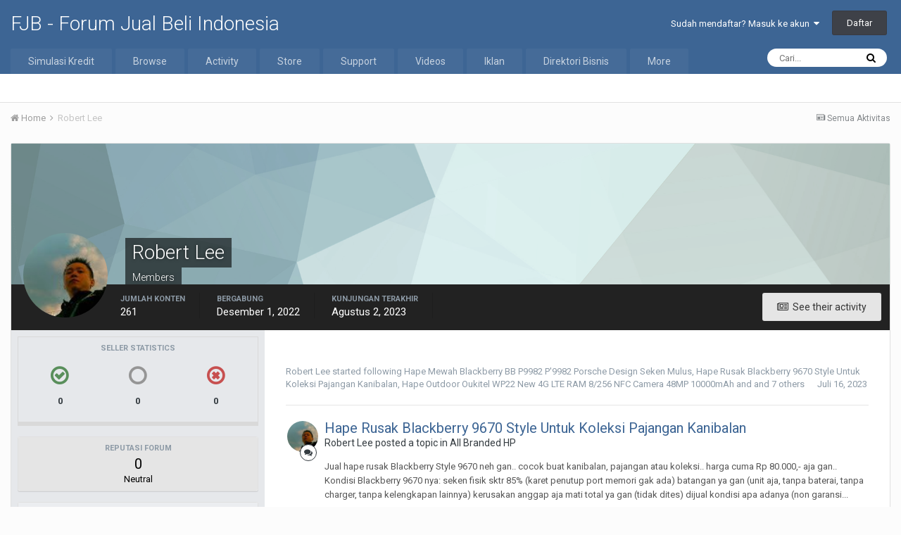

--- FILE ---
content_type: text/html;charset=UTF-8
request_url: https://www.fjb.co/profile/12698-robert-lee/
body_size: 20809
content:
<!DOCTYPE html>
<html lang="id-ID" dir="ltr">
	<head>
		<title>Robert Lee - FJB - Forum Jual Beli Indonesia</title>
		
			
		
		<!--[if lt IE 9]>
			<link rel="stylesheet" type="text/css" href="//s3.ap-southeast-1.amazonaws.com/fjb.co/css_built_1/5e61784858ad3c11f00b5706d12afe52_ie8.css.46ad6f11405bd86d2bd07c0af39002dc.css.gz">
		    <script src="//www.fjb.co/applications/core/interface/html5shiv/html5shiv.js"></script>
		<![endif]-->
		
<meta charset="utf-8">

	<meta name="viewport" content="width=device-width, initial-scale=1">


	
	
		<meta property="og:image" content="https://www.fjb.co/uploads/monthly_2020_08/android-chrome-512x512.png.a54b27fb3903f50f7c780ada8a61a7b2.png">
	


	<meta name="twitter:card" content="summary_large_image" />


	
		<meta name="twitter:site" content="@myfjb" />
	


	
		
			
				<meta property="og:site_name" content="FJB - Forum Jual Beli Indonesia">
			
		
	

	
		
			
				<meta property="og:locale" content="id_ID">
			
		
	


	
		<link rel="canonical" href="https://www.fjb.co/profile/12698-robert-lee/" />
	




<link rel="manifest" href="https://www.fjb.co/manifest.webmanifest/">
<meta name="msapplication-config" content="https://www.fjb.co/browserconfig.xml/">
<meta name="msapplication-starturl" content="/">
<meta name="application-name" content="FJB - Forum Jual Beli Indonesia">
<meta name="apple-mobile-web-app-title" content="FJB - Forum Jual Beli Indonesia">

	<meta name="theme-color" content="#3d6594">






	

	
		
			<link rel="icon" sizes="36x36" href="https://www.fjb.co/uploads/monthly_2020_08/android-chrome-36x36.png">
		
	

	
		
			<link rel="icon" sizes="48x48" href="https://www.fjb.co/uploads/monthly_2020_08/android-chrome-48x48.png">
		
	

	
		
			<link rel="icon" sizes="72x72" href="https://www.fjb.co/uploads/monthly_2020_08/android-chrome-72x72.png">
		
	

	
		
			<link rel="icon" sizes="96x96" href="https://www.fjb.co/uploads/monthly_2020_08/android-chrome-96x96.png">
		
	

	
		
			<link rel="icon" sizes="144x144" href="https://www.fjb.co/uploads/monthly_2020_08/android-chrome-144x144.png">
		
	

	
		
			<link rel="icon" sizes="192x192" href="https://www.fjb.co/uploads/monthly_2020_08/android-chrome-192x192.png">
		
	

	
		
			<link rel="icon" sizes="256x256" href="https://www.fjb.co/uploads/monthly_2020_08/android-chrome-256x256.png">
		
	

	
		
			<link rel="icon" sizes="384x384" href="https://www.fjb.co/uploads/monthly_2020_08/android-chrome-384x384.png">
		
	

	
		
			<link rel="icon" sizes="512x512" href="https://www.fjb.co/uploads/monthly_2020_08/android-chrome-512x512.png">
		
	

	
		
			<meta name="msapplication-square70x70logo" content="https://www.fjb.co/uploads/monthly_2020_08/msapplication-square70x70logo.png"/>
		
	

	
		
			<meta name="msapplication-TileImage" content="https://www.fjb.co/uploads/monthly_2020_08/msapplication-TileImage.png"/>
		
	

	
		
			<meta name="msapplication-square150x150logo" content="https://www.fjb.co/uploads/monthly_2020_08/msapplication-square150x150logo.png"/>
		
	

	
		
			<meta name="msapplication-wide310x150logo" content="https://www.fjb.co/uploads/monthly_2020_08/msapplication-wide310x150logo.png"/>
		
	

	
		
			<meta name="msapplication-square310x310logo" content="https://www.fjb.co/uploads/monthly_2020_08/msapplication-square310x310logo.png"/>
		
	

	
		
			
				<link rel="apple-touch-icon" href="https://www.fjb.co/uploads/monthly_2020_08/apple-touch-icon-57x57.png">
			
		
	

	
		
			
				<link rel="apple-touch-icon" sizes="60x60" href="https://www.fjb.co/uploads/monthly_2020_08/apple-touch-icon-60x60.png">
			
		
	

	
		
			
				<link rel="apple-touch-icon" sizes="72x72" href="https://www.fjb.co/uploads/monthly_2020_08/apple-touch-icon-72x72.png">
			
		
	

	
		
			
				<link rel="apple-touch-icon" sizes="76x76" href="https://www.fjb.co/uploads/monthly_2020_08/apple-touch-icon-76x76.png">
			
		
	

	
		
			
				<link rel="apple-touch-icon" sizes="114x114" href="https://www.fjb.co/uploads/monthly_2020_08/apple-touch-icon-114x114.png">
			
		
	

	
		
			
				<link rel="apple-touch-icon" sizes="120x120" href="https://www.fjb.co/uploads/monthly_2020_08/apple-touch-icon-120x120.png">
			
		
	

	
		
			
				<link rel="apple-touch-icon" sizes="144x144" href="https://www.fjb.co/uploads/monthly_2020_08/apple-touch-icon-144x144.png">
			
		
	

	
		
			
				<link rel="apple-touch-icon" sizes="152x152" href="https://www.fjb.co/uploads/monthly_2020_08/apple-touch-icon-152x152.png">
			
		
	

	
		
			
				<link rel="apple-touch-icon" sizes="180x180" href="https://www.fjb.co/uploads/monthly_2020_08/apple-touch-icon-180x180.png">
			
		
	

		


	
		<link href="https://fonts.googleapis.com/css?family=Roboto:300,300i,400,400i,700,700i" rel="stylesheet" referrerpolicy="origin">
	



	<link rel='stylesheet' href='//s3.ap-southeast-1.amazonaws.com/fjb.co/css_built_1/341e4a57816af3ba440d891ca87450ff_framework.css.d4f268f2e7b04c0d3201db1cd44e84b9.css.gz?v=df1b622cf5' media='all'>

	<link rel='stylesheet' href='//s3.ap-southeast-1.amazonaws.com/fjb.co/css_built_1/05e81b71abe4f22d6eb8d1a929494829_responsive.css.5fbb00bb306f8ba6f28a15aaa2e0915e.css.gz?v=df1b622cf5' media='all'>

	<link rel='stylesheet' href='//s3.ap-southeast-1.amazonaws.com/fjb.co/css_built_1/20446cf2d164adcc029377cb04d43d17_flags.css.c9b585e78b0fe2092e48dc5d375163b6.css.gz?v=df1b622cf5' media='all'>

	<link rel='stylesheet' href='//s3.ap-southeast-1.amazonaws.com/fjb.co/css_built_1/400a08d8ded545ac38fd463f5cd258dc_threadstarter.css.76cceeb8095a200721a5231a65f5645b.css.gz?v=df1b622cf5' media='all'>

	<link rel='stylesheet' href='//s3.ap-southeast-1.amazonaws.com/fjb.co/css_built_1/bc2644784d88b9e5788467ba8a1cda22_threadstartergame.css.2c2989e784be1db1942e06df6388621f.css.gz?v=df1b622cf5' media='all'>

	<link rel='stylesheet' href='//s3.ap-southeast-1.amazonaws.com/fjb.co/css_built_1/7b4691c2f9f922e6613b3badd3533fed_easypopup.css.c293772478b84daad4ad395bbb0f4ad5.css.gz?v=df1b622cf5' media='all'>

	<link rel='stylesheet' href='//s3.ap-southeast-1.amazonaws.com/fjb.co/css_built_1/976820c38c5bcaf9bf7b6a8dc898910b_videobox.css.3a1db5ea1e46f467cfb28a33c5f10b48.css.gz?v=df1b622cf5' media='all'>

	<link rel='stylesheet' href='//s3.ap-southeast-1.amazonaws.com/fjb.co/css_built_1/90eb5adf50a8c640f633d47fd7eb1778_core.css.95985a22a54815044bb17d6dfd2b77e0.css.gz?v=df1b622cf5' media='all'>

	<link rel='stylesheet' href='//s3.ap-southeast-1.amazonaws.com/fjb.co/css_built_1/5a0da001ccc2200dc5625c3f3934497d_core_responsive.css.1553129c5003226d8849f0fdfe380974.css.gz?v=df1b622cf5' media='all'>

	<link rel='stylesheet' href='//s3.ap-southeast-1.amazonaws.com/fjb.co/css_built_1/ffdbd8340d5c38a97b780eeb2549bc3f_profiles.css.63059d310e7ae1b0d0d3284d20b0065a.css.gz?v=df1b622cf5' media='all'>

	<link rel='stylesheet' href='//s3.ap-southeast-1.amazonaws.com/fjb.co/css_built_1/f2ef08fd7eaff94a9763df0d2e2aaa1f_streams.css.9f72a8de4d5a028a0e1535587ed2b1d7.css.gz?v=df1b622cf5' media='all'>

	<link rel='stylesheet' href='//s3.ap-southeast-1.amazonaws.com/fjb.co/css_built_1/9be4fe0d9dd3ee2160f368f53374cd3f_leaderboard.css.e9c956414755e42dd98680b6ff10e46a.css.gz?v=df1b622cf5' media='all'>

	<link rel='stylesheet' href='//s3.ap-southeast-1.amazonaws.com/fjb.co/css_built_1/125515e1b6f230e3adf3a20c594b0cea_profiles_responsive.css.147bff0defe1682f2d2c738d914f534d.css.gz?v=df1b622cf5' media='all'>

	<link rel='stylesheet' href='//s3.ap-southeast-1.amazonaws.com/fjb.co/css_built_1/37c6452ea623de41c991284837957128_gallery.css.5b27ed77a146f10f7a76b45cbc4eb04f.css.gz?v=df1b622cf5' media='all'>

	<link rel='stylesheet' href='//s3.ap-southeast-1.amazonaws.com/fjb.co/css_built_1/22e9af7d7c6ac7ddc7db0f1b0d471efc_gallery_responsive.css.48d70fb2782440da0234d92fcba36d4e.css.gz?v=df1b622cf5' media='all'>

	<link rel='stylesheet' href='//s3.ap-southeast-1.amazonaws.com/fjb.co/css_built_1/58b2f0d9e4c38ac65da6592d2f4c1be1_sdsalespro.css.aa5b8394fbb588a95c044ab44a9f62f9.css.gz?v=df1b622cf5' media='all'>




<link rel='stylesheet' href='//s3.ap-southeast-1.amazonaws.com/fjb.co/css_built_1/258adbb6e4f3e83cd3b355f84e3fa002_custom.css.4ae1ef455ac092af3065a660bd6a9d09.css.gz?v=df1b622cf5' media='all'>



		
		

	
	
		<link rel='shortcut icon' href='https://www.fjb.co/uploads/monthly_2020_08/favicon.ico' type="image/x-icon">
	

	</head>
	<body class='ipsApp ipsApp_front ipsJS_none ipsClearfix' data-controller='core.front.core.app' data-message="" data-pageApp='core' data-pageLocation='front' data-pageModule='members' data-pageController='profile' data-pageID='12698'>
		<a href='#elContent' class='ipsHide' title='Go to main content on this page' accesskey='m'>Jump to content</a>
		<div id='ipsLayout_header' class='ipsClearfix'>
			





			
<ul id='elMobileNav' class='ipsList_inline ipsResponsive_hideDesktop ipsResponsive_block' data-controller='core.front.core.mobileNav'>
	
		
			<li id='elMobileBreadcrumb'>
				<a href='https://www.fjb.co/'>
					<span>Home</span>
				</a>
			</li>
		
	
	
	
	<li >
		<a data-action="defaultStream" class='ipsType_light'  href='https://www.fjb.co/discover/'><i class='icon-newspaper'></i></a>
	</li>

	

	
		<li class='ipsJS_show'>
			<a href='https://www.fjb.co/search/'><i class='fa fa-search'></i></a>
		</li>
	
	<li data-ipsDrawer data-ipsDrawer-drawerElem='#elMobileDrawer'>
		<a href='#'>
			
			
				
			
			
			
			<i class='fa fa-navicon'></i>
		</a>
	</li>
</ul>
			<header>
				<div class='ipsLayout_container'>
					

<a href='https://www.fjb.co/' id='elSiteTitle' accesskey='1'>FJB - Forum Jual Beli Indonesia</a>

					

	<ul id="elUserNav" class="ipsList_inline cSignedOut ipsClearfix ipsResponsive_hidePhone ipsResponsive_block">
		
		
	


	<li class='cUserNav_icon ipsHide' id='elCart_container'></li>
	<li class='elUserNav_sep ipsHide' id='elCart_sep'></li>

<li id="elSignInLink">
			<a href="https://www.fjb.co/login/" data-ipsmenu-closeonclick="false" data-ipsmenu id="elUserSignIn">
				Sudah mendaftar? Masuk ke akun  <i class="fa fa-caret-down"></i>
			</a>
			
<div id='elUserSignIn_menu' class='ipsMenu ipsMenu_auto ipsHide'>
	<form accept-charset='utf-8' method='post' action='https://www.fjb.co/login/' data-controller="core.global.core.login">
		<input type="hidden" name="csrfKey" value="6e07afc10c171faf002bb2a8c6fb1102">
		<input type="hidden" name="ref" value="aHR0cHM6Ly93d3cuZmpiLmNvL3Byb2ZpbGUvMTI2OTgtcm9iZXJ0LWxlZS8=">
		<div data-role="loginForm">
			
			
			
				<div class='ipsColumns ipsColumns_noSpacing'>
					<div class='ipsColumn ipsColumn_wide' id='elUserSignIn_internal'>
						
<div class="ipsPad ipsForm ipsForm_vertical">
	<h4 class="ipsType_sectionHead">Masuk</h4>
	<br><br>
	<ul class='ipsList_reset'>
		<li class="ipsFieldRow ipsFieldRow_noLabel ipsFieldRow_fullWidth">
			
			
				<input type="text" placeholder="Nama atau Alamat email" name="auth" autocomplete="email">
			
		</li>
		<li class="ipsFieldRow ipsFieldRow_noLabel ipsFieldRow_fullWidth">
			<input type="password" placeholder="Password" name="password" autocomplete="current-password">
		</li>
		<li class="ipsFieldRow ipsFieldRow_checkbox ipsClearfix">
			<span class="ipsCustomInput">
				<input type="checkbox" name="remember_me" id="remember_me_checkbox" value="1" checked aria-checked="true">
				<span></span>
			</span>
			<div class="ipsFieldRow_content">
				<label class="ipsFieldRow_label" for="remember_me_checkbox">Login Otomatis</label>
				<span class="ipsFieldRow_desc">Hanya gunakan di perangkat pribadi</span>
			</div>
		</li>
		
			<li class="ipsFieldRow ipsFieldRow_checkbox ipsClearfix">
				<span class="ipsCustomInput">
					<input type="checkbox" name="anonymous" id="anonymous_checkbox" value="1" aria-checked="false">
					<span></span>
				</span>
				<div class="ipsFieldRow_content">
					<label class="ipsFieldRow_label" for="anonymous_checkbox">Masuk anonim</label>
				</div>
			</li>
		
		<li class="ipsFieldRow ipsFieldRow_fullWidth">
			<br>
			<button type="submit" name="_processLogin" value="usernamepassword" class="ipsButton ipsButton_primary ipsButton_small" id="elSignIn_submit">Masuk</button>
			
				<br>
				<p class="ipsType_right ipsType_small">
					
						<a href='https://www.fjb.co/lostpassword/' data-ipsDialog data-ipsDialog-title='Lupa password?'>
					
					Lupa password?</a>
				</p>
			
		</li>
	</ul>
</div>
					</div>
					<div class='ipsColumn ipsColumn_wide'>
						<div class='ipsPad' id='elUserSignIn_external'>
							<div class='ipsAreaBackground_light ipsPad_half'>
								
									<p class='ipsType_reset ipsType_small ipsType_center'><strong>Atau masuk via</strong></p>
								
								
									<div class='ipsPad_half ipsType_center'>
										

<button type="submit" name="_processLogin" value="3" class='ipsButton ipsButton_verySmall ipsButton_fullWidth ipsSocial ipsSocial_facebook' style="background-color: #3a579a">
	
		<span class='ipsSocial_icon'>
			
				<i class='fa fa-facebook-official'></i>
			
		</span>
		<span class='ipsSocial_text'>Masuk via Facebook</span>
	
</button>
									</div>
								
									<div class='ipsPad_half ipsType_center'>
										

<button type="submit" name="_processLogin" value="4" class='ipsButton ipsButton_verySmall ipsButton_fullWidth ipsSocial ipsSocial_google' style="background-color: #4285F4">
	
		<span class='ipsSocial_icon'>
			
				<i class='fa fa-google'></i>
			
		</span>
		<span class='ipsSocial_text'>Masuk via Google</span>
	
</button>
									</div>
								
									<div class='ipsPad_half ipsType_center'>
										

<button type="submit" name="_processLogin" value="5" class='ipsButton ipsButton_verySmall ipsButton_fullWidth ipsSocial ipsSocial_microsoft' style="background-color: #008b00">
	
		<span class='ipsSocial_icon'>
			
				<i class='fa fa-windows'></i>
			
		</span>
		<span class='ipsSocial_text'>Masuk via Microsoft</span>
	
</button>
									</div>
								
							</div>
						</div>
					</div>
				</div>
			
		</div>
	</form>
</div>
		</li>
		
			<li>
				
					<a href="https://www.fjb.co/register/" data-ipsdialog data-ipsdialog-size="narrow" data-ipsdialog-title="Daftar"  id="elRegisterButton" class="ipsButton ipsButton_normal ipsButton_primary">Daftar</a>
				
			</li>
		
	</ul>

				</div>
			</header>
			

	<nav data-controller='core.front.core.navBar' class=''>
		<div class='ipsNavBar_primary ipsLayout_container  ipsClearfix'>
			

	<div id="elSearchWrapper" class="ipsPos_right">
		<div id='elSearch' class='' data-controller='core.front.core.quickSearch'>
			<form accept-charset='utf-8' action='//www.fjb.co/search/?do=quicksearch' method='post'>
				<input type='search' id='elSearchField' placeholder='Cari...' name='q' autocomplete='off'>
				<button class='cSearchSubmit' type="submit"><i class="fa fa-search"></i></button>
				<div id="elSearchExpanded">
					<div class="ipsMenu_title">
						Search In
					</div>
					<ul class="ipsSideMenu_list ipsSideMenu_withRadios ipsSideMenu_small ipsType_normal" data-ipsSideMenu data-ipsSideMenu-type="radio" data-ipsSideMenu-responsive="false" data-role="searchContexts">
						<li>
							<span class='ipsSideMenu_item ipsSideMenu_itemActive' data-ipsMenuValue='all'>
								<input type="radio" name="type" value="all" checked id="elQuickSearchRadio_type_all">
								<label for='elQuickSearchRadio_type_all' id='elQuickSearchRadio_type_all_label'>Everywhere</label>
							</span>
						</li>
						
						
							<li>
								<span class='ipsSideMenu_item' data-ipsMenuValue='core_statuses_status'>
									<input type="radio" name="type" value="core_statuses_status" id="elQuickSearchRadio_type_core_statuses_status">
									<label for='elQuickSearchRadio_type_core_statuses_status' id='elQuickSearchRadio_type_core_statuses_status_label'>Status Updates</label>
								</span>
							</li>
						
						
						<li data-role="showMoreSearchContexts">
							<span class='ipsSideMenu_item' data-action="showMoreSearchContexts" data-exclude="core_statuses_status">
								More options...
							</span>
						</li>
					</ul>
					<div class="ipsMenu_title">
						Find results that contain...
					</div>
					<ul class='ipsSideMenu_list ipsSideMenu_withRadios ipsSideMenu_small ipsType_normal' role="radiogroup" data-ipsSideMenu data-ipsSideMenu-type="radio" data-ipsSideMenu-responsive="false" data-filterType='andOr'>
						
							<li>
								<span class='ipsSideMenu_item ipsSideMenu_itemActive' data-ipsMenuValue='or'>
									<input type="radio" name="search_and_or" value="or" checked id="elRadio_andOr_or">
									<label for='elRadio_andOr_or' id='elField_andOr_label_or'><em>Any</em> of my search term words</label>
								</span>
							</li>
						
							<li>
								<span class='ipsSideMenu_item ' data-ipsMenuValue='and'>
									<input type="radio" name="search_and_or" value="and"  id="elRadio_andOr_and">
									<label for='elRadio_andOr_and' id='elField_andOr_label_and'><em>All</em> of my search term words</label>
								</span>
							</li>
						
					</ul>
					<div class="ipsMenu_title">
						Find results in...
					</div>
					<ul class='ipsSideMenu_list ipsSideMenu_withRadios ipsSideMenu_small ipsType_normal' role="radiogroup" data-ipsSideMenu data-ipsSideMenu-type="radio" data-ipsSideMenu-responsive="false" data-filterType='searchIn'>
						<li>
							<span class='ipsSideMenu_item ipsSideMenu_itemActive' data-ipsMenuValue='all'>
								<input type="radio" name="search_in" value="all" checked id="elRadio_searchIn_and">
								<label for='elRadio_searchIn_and' id='elField_searchIn_label_all'>Content titles and body</label>
							</span>
						</li>
						<li>
							<span class='ipsSideMenu_item' data-ipsMenuValue='titles'>
								<input type="radio" name="search_in" value="titles" id="elRadio_searchIn_titles">
								<label for='elRadio_searchIn_titles' id='elField_searchIn_label_titles'>Content titles only</label>
							</span>
						</li>
					</ul>
				</div>
			</form>
		</div>
	</div>

			<ul data-role="primaryNavBar" class='ipsResponsive_showDesktop ipsResponsive_block'>
				


	
	

	
		
		
		<li  id='elNavSecondary_65' data-role="navBarItem" data-navApp="core" data-navExt="CustomItem">
			
			
				<a href="https://www.fjb.co"  data-navItem-id="65" >
					Simulasi Kredit
				</a>
			
			
				<ul class='ipsNavBar_secondary ipsHide' data-role='secondaryNavBar'>
					


	
		
		
		<li  id='elNavSecondary_66' data-role="navBarItem" data-navApp="core" data-navExt="CustomItem">
			
			
				<a href="https://fjb.co/kredit/" target='_blank' rel="noopener" data-navItem-id="66" >
					Kredit Umum
				</a>
			
			
		</li>
	
	

	
		
		
		<li  id='elNavSecondary_67' data-role="navBarItem" data-navApp="core" data-navExt="CustomItem">
			
			
				<a href="https://fjb.co/kredit/simulasikreditmobil.php" target='_blank' rel="noopener" data-navItem-id="67" >
					Kredit Mobil
				</a>
			
			
		</li>
	
	

	
		
		
		<li  id='elNavSecondary_68' data-role="navBarItem" data-navApp="core" data-navExt="CustomItem">
			
			
				<a href="https://fjb.co/kredit/simulasikpr.php" target='_blank' rel="noopener" data-navItem-id="68" >
					Kredit Rumah (KPR)
				</a>
			
			
		</li>
	
	

	
		
		
		<li  id='elNavSecondary_69' data-role="navBarItem" data-navApp="core" data-navExt="CustomItem">
			
			
				<a href="https://fjb.co/kredit/simulasideposito.php" target='_blank' rel="noopener" data-navItem-id="69" >
					Tabungan Deposito
				</a>
			
			
		</li>
	
	

	
		
		
		<li  id='elNavSecondary_70' data-role="navBarItem" data-navApp="core" data-navExt="CustomItem">
			
			
				<a href="https://fjb.co/kredit/simulasitabunganrencana.php" target='_blank' rel="noopener" data-navItem-id="70" >
					Tabungan Rencana
				</a>
			
			
		</li>
	
	

					<li class='ipsHide' id='elNavigationMore_65' data-role='navMore'>
						<a href='#' data-ipsMenu data-ipsMenu-appendTo='#elNavigationMore_65' id='elNavigationMore_65_dropdown'>More <i class='fa fa-caret-down'></i></a>
						<ul class='ipsHide ipsMenu ipsMenu_auto' id='elNavigationMore_65_dropdown_menu' data-role='moreDropdown'></ul>
					</li>
				</ul>
			
		</li>
	
	

	
		
		
		<li  id='elNavSecondary_1' data-role="navBarItem" data-navApp="core" data-navExt="CustomItem">
			
			
				<a href="https://www.fjb.co"  data-navItem-id="1" >
					Browse
				</a>
			
			
				<ul class='ipsNavBar_secondary ipsHide' data-role='secondaryNavBar'>
					


	
	

	
		
		
		<li  id='elNavSecondary_10' data-role="navBarItem" data-navApp="forums" data-navExt="Forums">
			
			
				<a href="https://www.fjb.co"  data-navItem-id="10" >
					Forums
				</a>
			
			
		</li>
	
	

	
		
		
		<li  id='elNavSecondary_11' data-role="navBarItem" data-navApp="cms" data-navExt="Pages">
			
			
				<a href="https://www.fjb.co/articles.html/"  data-navItem-id="11" >
					Articles
				</a>
			
			
		</li>
	
	

	
		
		
		<li  id='elNavSecondary_30' data-role="navBarItem" data-navApp="downloads" data-navExt="Downloads">
			
			
				<a href="https://www.fjb.co/files/"  data-navItem-id="30" >
					Downloads
				</a>
			
			
		</li>
	
	

	
		
		
		<li  id='elNavSecondary_31' data-role="navBarItem" data-navApp="calendar" data-navExt="Calendar">
			
			
				<a href="https://www.fjb.co/calendar/"  data-navItem-id="31" >
					Calendar
				</a>
			
			
		</li>
	
	

	
		
		
		<li  id='elNavSecondary_32' data-role="navBarItem" data-navApp="blog" data-navExt="Blogs">
			
			
				<a href="https://www.fjb.co/blogs/"  data-navItem-id="32" >
					Blogs
				</a>
			
			
		</li>
	
	

	
	

	
		
		
		<li  id='elNavSecondary_34' data-role="navBarItem" data-navApp="core" data-navExt="StaffDirectory">
			
			
				<a href="https://www.fjb.co/staff/"  data-navItem-id="34" >
					Staff
				</a>
			
			
		</li>
	
	

	
	

	
	

	
	

					<li class='ipsHide' id='elNavigationMore_1' data-role='navMore'>
						<a href='#' data-ipsMenu data-ipsMenu-appendTo='#elNavigationMore_1' id='elNavigationMore_1_dropdown'>More <i class='fa fa-caret-down'></i></a>
						<ul class='ipsHide ipsMenu ipsMenu_auto' id='elNavigationMore_1_dropdown_menu' data-role='moreDropdown'></ul>
					</li>
				</ul>
			
		</li>
	
	

	
		
		
		<li  id='elNavSecondary_2' data-role="navBarItem" data-navApp="core" data-navExt="CustomItem">
			
			
				<a href="https://www.fjb.co/discover/"  data-navItem-id="2" >
					Activity
				</a>
			
			
				<ul class='ipsNavBar_secondary ipsHide' data-role='secondaryNavBar'>
					


	
		
		
		<li  id='elNavSecondary_4' data-role="navBarItem" data-navApp="core" data-navExt="AllActivity">
			
			
				<a href="https://www.fjb.co/discover/"  data-navItem-id="4" >
					Semua Aktivitas
				</a>
			
			
		</li>
	
	

	
	

	
	

	
	

	
		
		
		<li  id='elNavSecondary_8' data-role="navBarItem" data-navApp="core" data-navExt="Search">
			
			
				<a href="https://www.fjb.co/search/"  data-navItem-id="8" >
					Search
				</a>
			
			
		</li>
	
	

	
		
		
		<li  id='elNavSecondary_9' data-role="navBarItem" data-navApp="core" data-navExt="Promoted">
			
			
				<a href="https://www.fjb.co/ourpicks/"  data-navItem-id="9" >
					Our Picks
				</a>
			
			
		</li>
	
	

					<li class='ipsHide' id='elNavigationMore_2' data-role='navMore'>
						<a href='#' data-ipsMenu data-ipsMenu-appendTo='#elNavigationMore_2' id='elNavigationMore_2_dropdown'>More <i class='fa fa-caret-down'></i></a>
						<ul class='ipsHide ipsMenu ipsMenu_auto' id='elNavigationMore_2_dropdown_menu' data-role='moreDropdown'></ul>
					</li>
				</ul>
			
		</li>
	
	

	
		
		
		<li  id='elNavSecondary_12' data-role="navBarItem" data-navApp="nexus" data-navExt="Store">
			
			
				<a href="https://www.fjb.co/store/"  data-navItem-id="12" >
					Store
				</a>
			
			
				<ul class='ipsNavBar_secondary ipsHide' data-role='secondaryNavBar'>
					


	
		
		
		<li  id='elNavSecondary_13' data-role="navBarItem" data-navApp="nexus" data-navExt="Store">
			
			
				<a href="https://www.fjb.co/store/"  data-navItem-id="13" >
					Store
				</a>
			
			
		</li>
	
	

	
	

	
		
		
		<li  id='elNavSecondary_15' data-role="navBarItem" data-navApp="nexus" data-navExt="Subscriptions">
			
			
				<a href="https://www.fjb.co/subscriptions/"  data-navItem-id="15" >
					Langganan
				</a>
			
			
		</li>
	
	

	
	

	
	

	
	

	
		
		
		<li  id='elNavSecondary_19' data-role="navBarItem" data-navApp="core" data-navExt="Menu">
			
			
				<a href="#" id="elNavigation_19" data-ipsMenu data-ipsMenu-appendTo='#elNavSecondary_12' data-ipsMenu-activeClass='ipsNavActive_menu' data-navItem-id="19" >
					My Details <i class="fa fa-caret-down"></i>
				</a>
				<ul id="elNavigation_19_menu" class="ipsMenu ipsMenu_auto ipsHide">
					

	

	

	

	

	

	

	

				</ul>
			
			
		</li>
	
	

					<li class='ipsHide' id='elNavigationMore_12' data-role='navMore'>
						<a href='#' data-ipsMenu data-ipsMenu-appendTo='#elNavigationMore_12' id='elNavigationMore_12_dropdown'>More <i class='fa fa-caret-down'></i></a>
						<ul class='ipsHide ipsMenu ipsMenu_auto' id='elNavigationMore_12_dropdown_menu' data-role='moreDropdown'></ul>
					</li>
				</ul>
			
		</li>
	
	

	
		
		
		<li  id='elNavSecondary_27' data-role="navBarItem" data-navApp="core" data-navExt="CustomItem">
			
			
				<a href="https://www.fjb.co/support/"  data-navItem-id="27" >
					Support
				</a>
			
			
				<ul class='ipsNavBar_secondary ipsHide' data-role='secondaryNavBar'>
					


	
	

	
	

					<li class='ipsHide' id='elNavigationMore_27' data-role='navMore'>
						<a href='#' data-ipsMenu data-ipsMenu-appendTo='#elNavigationMore_27' id='elNavigationMore_27_dropdown'>More <i class='fa fa-caret-down'></i></a>
						<ul class='ipsHide ipsMenu ipsMenu_auto' id='elNavigationMore_27_dropdown_menu' data-role='moreDropdown'></ul>
					</li>
				</ul>
			
		</li>
	
	

	
		
		
		<li  id='elNavSecondary_41' data-role="navBarItem" data-navApp="videobox" data-navExt="Videobox">
			
			
				<a href="https://www.fjb.co/video/"  data-navItem-id="41" >
					Videos
				</a>
			
			
		</li>
	
	

	
		
		
		<li  id='elNavSecondary_44' data-role="navBarItem" data-navApp="sdsalespro" data-navExt="Offers">
			
			
				<a href="https://www.fjb.co/offers/"  data-navItem-id="44" >
					Iklan
				</a>
			
			
				<ul class='ipsNavBar_secondary ipsHide' data-role='secondaryNavBar'>
					


	
	

	
		
		
		<li  id='elNavSecondary_46' data-role="navBarItem" data-navApp="sdsalespro" data-navExt="Collection">
			
			
				<a href="https://www.fjb.co/offers/collections/"  data-navItem-id="46" >
					Collections
				</a>
			
			
		</li>
	
	

	
		
		
		<li  id='elNavSecondary_47' data-role="navBarItem" data-navApp="sdsalespro" data-navExt="Wishlist">
			
			
				<a href="https://www.fjb.co/offers/wishlist/"  data-navItem-id="47" >
					Wishlists
				</a>
			
			
		</li>
	
	

	
	

	
		
		
		<li  id='elNavSecondary_49' data-role="navBarItem" data-navApp="sdsalespro" data-navExt="Archive">
			
			
				<a href="https://www.fjb.co/offers/archive/"  data-navItem-id="49" >
					Archive
				</a>
			
			
		</li>
	
	

	
		
		
		<li  id='elNavSecondary_50' data-role="navBarItem" data-navApp="sdsalespro" data-navExt="News">
			
			
				<a href="https://www.fjb.co/offers/all-news/"  data-navItem-id="50" >
					Berita
				</a>
			
			
		</li>
	
	

	
		
		
		<li  id='elNavSecondary_51' data-role="navBarItem" data-navApp="sdsalespro" data-navExt="Faq">
			
			
				<a href="https://www.fjb.co/offers/faqs/"  data-navItem-id="51" >
					FAQ
				</a>
			
			
		</li>
	
	

					<li class='ipsHide' id='elNavigationMore_44' data-role='navMore'>
						<a href='#' data-ipsMenu data-ipsMenu-appendTo='#elNavigationMore_44' id='elNavigationMore_44_dropdown'>More <i class='fa fa-caret-down'></i></a>
						<ul class='ipsHide ipsMenu ipsMenu_auto' id='elNavigationMore_44_dropdown_menu' data-role='moreDropdown'></ul>
					</li>
				</ul>
			
		</li>
	
	

	
		
		
		<li  id='elNavSecondary_53' data-role="navBarItem" data-navApp="companydirectory" data-navExt="CompanyDirectoryNAV">
			
			
				<a href="https://www.fjb.co/companies/"  data-navItem-id="53" >
					Direktori Bisnis
				</a>
			
			
				<ul class='ipsNavBar_secondary ipsHide' data-role='secondaryNavBar'>
					


	
		
		
		<li  id='elNavSecondary_54' data-role="navBarItem" data-navApp="companydirectory" data-navExt="CompanyDirectoryCustomer">
			
			
				<a href="https://www.fjb.co/companies/customer/"  data-navItem-id="54" >
					Data Customer
				</a>
			
			
		</li>
	
	

	
		
		
		<li  id='elNavSecondary_55' data-role="navBarItem" data-navApp="companydirectory" data-navExt="CompanyDirectoryNews">
			
			
				<a href="https://www.fjb.co/companies/news/"  data-navItem-id="55" >
					Berita
				</a>
			
			
		</li>
	
	

	
		
		
		<li  id='elNavSecondary_56' data-role="navBarItem" data-navApp="companydirectory" data-navExt="CompanyDirectoryRanking">
			
			
				<a href="https://www.fjb.co/companies/ranking/"  data-navItem-id="56" >
					Peringkat Bisnis
				</a>
			
			
		</li>
	
	

	
		
		
		<li  id='elNavSecondary_57' data-role="navBarItem" data-navApp="companydirectory" data-navExt="CompanyDirectoryFaq">
			
			
				<a href="https://www.fjb.co/companies/faqs/"  data-navItem-id="57" >
					FAQ
				</a>
			
			
		</li>
	
	

					<li class='ipsHide' id='elNavigationMore_53' data-role='navMore'>
						<a href='#' data-ipsMenu data-ipsMenu-appendTo='#elNavigationMore_53' id='elNavigationMore_53_dropdown'>More <i class='fa fa-caret-down'></i></a>
						<ul class='ipsHide ipsMenu ipsMenu_auto' id='elNavigationMore_53_dropdown_menu' data-role='moreDropdown'></ul>
					</li>
				</ul>
			
		</li>
	
	

	
		
		
		<li  id='elNavSecondary_42' data-role="navBarItem" data-navApp="staffappsystem" data-navExt="Applications">
			
			
				<a href="https://www.fjb.co/staffapplications/"  data-navItem-id="42" >
					Applications
				</a>
			
			
		</li>
	
	

	
		
		
		<li  id='elNavSecondary_58' data-role="navBarItem" data-navApp="gallery" data-navExt="Gallery">
			
			
				<a href="https://www.fjb.co/gallery/"  data-navItem-id="58" >
					Galeri
				</a>
			
			
		</li>
	
	

	
		
		
		<li  id='elNavSecondary_59' data-role="navBarItem" data-navApp="competition" data-navExt="Competition">
			
			
				<a href="https://www.fjb.co/competition/"  data-navItem-id="59" >
					Photo Competition
				</a>
			
			
				<ul class='ipsNavBar_secondary ipsHide' data-role='secondaryNavBar'>
					


	
		
		
		<li  id='elNavSecondary_60' data-role="navBarItem" data-navApp="competition" data-navExt="Index">
			
			
				<a href="https://www.fjb.co/index.php?app=competition"  data-navItem-id="60" >
					Active Competitions
				</a>
			
			
		</li>
	
	

	
		
		
		<li  id='elNavSecondary_61' data-role="navBarItem" data-navApp="competition" data-navExt="History">
			
			
				<a href="https://www.fjb.co/competition/history/"  data-navItem-id="61" >
					Previous Competitions
				</a>
			
			
		</li>
	
	

					<li class='ipsHide' id='elNavigationMore_59' data-role='navMore'>
						<a href='#' data-ipsMenu data-ipsMenu-appendTo='#elNavigationMore_59' id='elNavigationMore_59_dropdown'>More <i class='fa fa-caret-down'></i></a>
						<ul class='ipsHide ipsMenu ipsMenu_auto' id='elNavigationMore_59_dropdown_menu' data-role='moreDropdown'></ul>
					</li>
				</ul>
			
		</li>
	
	

				<li class='ipsHide' id='elNavigationMore' data-role='navMore'>
					<a href='#' data-ipsMenu data-ipsMenu-appendTo='#elNavigationMore' id='elNavigationMore_dropdown'>More</a>
					<ul class='ipsNavBar_secondary ipsHide' data-role='secondaryNavBar'>
						<li class='ipsHide' id='elNavigationMore_more' data-role='navMore'>
							<a href='#' data-ipsMenu data-ipsMenu-appendTo='#elNavigationMore_more' id='elNavigationMore_more_dropdown'>More <i class='fa fa-caret-down'></i></a>
							<ul class='ipsHide ipsMenu ipsMenu_auto' id='elNavigationMore_more_dropdown_menu' data-role='moreDropdown'></ul>
						</li>
					</ul>
				</li>
			</ul>
		</div>
	</nav>

		</div>
		<main id='ipsLayout_body' class='ipsLayout_container'>
			<div id='ipsLayout_contentArea'>
				<div id='ipsLayout_contentWrapper'>
					
<nav class='ipsBreadcrumb ipsBreadcrumb_top ipsFaded_withHover'>
	

	<ul class='ipsList_inline ipsPos_right'>
		
		<li >
			<a data-action="defaultStream" class='ipsType_light '  href='https://www.fjb.co/discover/'><i class='icon-newspaper'></i> <span>Semua Aktivitas</span></a>
		</li>
		
	</ul>

	<ul data-role="breadcrumbList">
		<li>
			<a title="Home" href='https://www.fjb.co/'>
				<span><i class='fa fa-home'></i> Home <i class='fa fa-angle-right'></i></span>
			</a>
		</li>
		
		
			<li>
				
					<a href='https://www.fjb.co/profile/12698-robert-lee/'>
						<span>Robert Lee </span>
					</a>
				
			</li>
		
	</ul>
</nav>
					
					<div id='ipsLayout_mainArea'>
						<a id='elContent'></a>
						
						
						
						

	




						

<!-- When altering this template be sure to also check for similar in the hovercard -->
<div data-controller="core.front.profile.main" class="ipsBox">
	

<header data-role="profileHeader"><div class="ipsPageHead_special " id="elProfileHeader" data-controller="core.global.core.coverPhoto" data-url="https://www.fjb.co/profile/12698-robert-lee/?csrfKey=6e07afc10c171faf002bb2a8c6fb1102" data-coveroffset="0">
		
			<div class="ipsCoverPhoto_container" style="background-color: hsl(182, 100%, 80% )">
				<img src="//s3.ap-southeast-1.amazonaws.com/fjb.co/set_resources_1/84c1e40ea0e759e3f1505eb1788ddf3c_pattern.png" class="ipsCoverPhoto_photo" data-action="toggleCoverPhoto" alt="">
</div>
		
		
		<div class="ipsColumns ipsColumns_collapsePhone" data-hideoncoveredit>
			<div class="ipsColumn ipsColumn_fixed ipsColumn_narrow ipsPos_center" id="elProfilePhoto">
				
					<a href="//s3.ap-southeast-1.amazonaws.com/fjb.co/monthly_2022_12/imported-photo-12698.jpeg.7d3a2e77e12ee96b6b83a48d35fa2b6c.jpeg" data-ipslightbox class="ipsUserPhoto ipsUserPhoto_xlarge">					
						<img src="//s3.ap-southeast-1.amazonaws.com/fjb.co/monthly_2022_12/imported-photo-12698.thumb.jpeg.c05c13a048d1e7d35736b52e67df9047.jpeg" alt=""></a>
				
				
			</div>
			<div class="ipsColumn ipsColumn_fluid">
				<div class="ipsPos_left ipsPad cProfileHeader_name ipsType_normal">
					<h1 class="ipsType_reset ipsPageHead_barText">
						Robert Lee

						
                        
					</h1>
					<span>
						<span class="ipsPageHead_barText">Members</span>
					</span>
				</div>
				
					<ul class="ipsList_inline ipsPad ipsResponsive_hidePhone ipsResponsive_block ipsPos_left">
						
							<li>

<div data-followApp='core' data-followArea='member' data-followID='12698'  data-controller='core.front.core.followButton'>
	
		

	
</div></li>
						
						
					</ul>
				
			</div>
		</div>
	</div>

	<div class="ipsGrid ipsAreaBackground ipsPad ipsResponsive_showPhone ipsResponsive_block">
		
		
		

		
		
		<div data-role="switchView" class="ipsGrid_span12">
			<div data-action="goToProfile" data-type="phone" class="ipsHide">
				<a href="https://www.fjb.co/profile/12698-robert-lee/" class="ipsButton ipsButton_light ipsButton_small ipsButton_fullWidth" title="Robert Lee's Profile"><i class="fa fa-user"></i></a>
			</div>
			<div data-action="browseContent" data-type="phone" class="">
				<a href="https://www.fjb.co/profile/12698-robert-lee/content/" class="ipsButton ipsButton_alternate ipsButton_small ipsButton_fullWidth" title="Robert Lee's Content"><i class="fa fa-newspaper-o"></i></a>
			</div>
		</div>
	</div>

	<div id="elProfileStats" class="ipsClearfix">
		<div data-role="switchView" class="ipsResponsive_hidePhone ipsResponsive_block">
			<a href="https://www.fjb.co/profile/12698-robert-lee/" class="ipsButton ipsButton_veryLight ipsButton_medium ipsPos_right ipsHide" data-action="goToProfile" data-type="full" title="Robert Lee's Profile"><i class="fa fa-user"></i> <span class="ipsResponsive_showDesktop ipsResponsive_inline"> View Profile</span></a>
			<a href="https://www.fjb.co/profile/12698-robert-lee/content/" class="ipsButton ipsButton_light ipsButton_medium ipsPos_right " data-action="browseContent" data-type="full" title="Robert Lee's Content"><i class="fa fa-newspaper-o"></i> <span class="ipsResponsive_showDesktop ipsResponsive_inline"> See their activity</span></a>
		</div>
		<ul class="ipsList_inline ipsPos_left">
<li>
				<h4 class="ipsType_minorHeading">Jumlah Konten</h4>
				261
			</li>
			<li>
				<h4 class="ipsType_minorHeading">Bergabung</h4>
				<time datetime='2022-12-01T07:32:09Z' title='01/12/22 07:32 ' data-short='3 yr'>Desember 1, 2022 </time>
			</li>
            
			<li>
				<h4 class="ipsType_minorHeading">Kunjungan terakhir</h4>
				<span>
					
                    <time datetime='2023-08-02T06:56:39Z' title='02/08/23 06:56 ' data-short='2 yr'>Agustus 2, 2023 </time>
				</span>
			</li>
            
			
		</ul>
</div>
</header>

	<div data-role="profileContent">

		<div class="ipsColumns ipsColumns_noSpacing ipsColumns_collapseTablet" data-controller="core.front.profile.body">
			<div class="ipsColumn ipsColumn_fixed ipsColumn_veryWide ipsAreaBackground" id="elProfileInfoColumn">
				<div class="ipsPad">
	
	
<div class="cProfileSidebarBlock ipsPad_half ipsSpacer_bottom sdProfileWidgetStat">
    <h2 class="ipsType_minorHeading ipsType_center">Seller statistics</h2>
    <ul class="ipsGrid ipsSpacer_top ipsSpacer_half">
        
            <li class="ipsGrid_span4 ipsType_center ipsPad_half">
                <span data-ipsTooltip title="Positif" class="ipsType_positive"><i class="fa fa-check-circle-o"></i></span>
                <strong data-ipsTooltip title="Jumlah komentar positif">0</strong>
            </li>
        
            <li class="ipsGrid_span4 ipsType_center ipsPad_half">
                <span data-ipsTooltip title="Netral" class="ipsType_neutral"><i class="fa fa-circle-o"></i></span>
                <strong data-ipsTooltip title="Jumlah komentar netral">0</strong>
            </li>
        
            <li class="ipsGrid_span4 ipsType_center ipsPad_half">
                <span data-ipsTooltip title="Negatif" class="ipsType_negative"><i class="fa fa-times-circle-o"></i></span>
                <strong data-ipsTooltip title="Jumlah komentar negatif">0</strong>
            </li>
        
    </ul>
</div>

					
						

					
					
						
						<div class="cProfileSidebarBlock ipsBox ipsSpacer_bottom">
							
								<div class="cProfileRepScore ipsPad_half cProfileRepScore_neutral">
									<h2 class="ipsType_minorHeading">Reputasi Forum</h2>
									<span class="cProfileRepScore_points">0</span>
									
										<span class="cProfileRepScore_title">Neutral</span>
									
									
								</div>
							
						</div>
					
					
					
                        
                    
					
	 				
						<div class="ipsWidget ipsWidget_vertical cProfileSidebarBlock ipsBox ipsSpacer_bottom" data-location="defaultFields">
							<h2 class="ipsWidget_title ipsType_reset">Tentang Robert Lee</h2>
							<div class="ipsWidget_inner ipsPad">
								
								<ul class="ipsDataList ipsDataList_reducedSpacing cProfileFields">
									
									
										<li class="ipsDataItem">
											<span class="ipsDataItem_generic ipsDataItem_size3 ipsType_break"><strong>Rank</strong></span>
											<div class="ipsDataItem_generic ipsType_break">
												
													Silver
													<br>
												
												
											</div>
										</li>
									
									
								</ul>
</div>
						</div>
					
					
					
					
				</div>

			</div>
			<section class="ipsColumn ipsColumn_fluid">
				

<div id='elProfileTabs_content' class='ipsTabs_panels ipsPad_double ipsAreaBackground_reset'>
	
		
			<div id="ipsTabs_elProfileTabs_elProfileTab_activity_panel" class='ipsTabs_panel ipsAreaBackground_reset'>
				
<div data-controller="core.front.statuses.statusFeed">
	
	
		<ol class='ipsStream ipsList_reset' data-role='activityStream' id='elProfileActivityOverview'>
			
				
<li class='ipsStreamItem ipsStreamItem_expanded ipsStreamItem_actionBlock ipsAreaBackground_reset ipsPad' data-role="activityItem" data-timestamp='1689488075'>
	<div class='ipsStreamItem_container'>
		<div class='ipsStreamItem_action ipsType_blendLinks ipsType_light'>
			
			

<a href="https://www.fjb.co/profile/12698-robert-lee/" data-ipshover data-ipshover-target="https://www.fjb.co/profile/12698-robert-lee/?do=hovercard&amp;referrer=https%253A%252F%252Fwww.fjb.co%252Fprofile%252F12698-robert-lee%252F" title="Lihat profil Robert Lee" class="ipsType_break">Robert Lee</a> started following 
<a href='https://www.fjb.co/topic/167334-hape-mewah-blackberry-bb-p9982-p9982-porsche-design-seken-mulus/'>Hape Mewah Blackberry BB P9982 P&#039;9982 Porsche Design Seken Mulus</a>, 
<a href='https://www.fjb.co/topic/169770-hape-rusak-blackberry-9670-style-untuk-koleksi-pajangan-kanibalan/'>Hape Rusak Blackberry 9670 Style Untuk Koleksi Pajangan Kanibalan</a>, 
<a href='https://www.fjb.co/topic/169769-hape-outdoor-oukitel-wp22-new-4g-lte-ram-8256-nfc-camera-48mp-10000mah/'>Hape Outdoor Oukitel WP22 New 4G LTE RAM 8/256 NFC Camera 48MP 10000mAh</a> and and 7 others <span class='ipsType_light'><time datetime='2023-07-16T06:14:35Z' title='16/07/23 06:14 ' data-short='2 yr'>Juli 16, 2023 </time></span>
		</div>
	</div>
</li>

			
				

<li class='ipsStreamItem ipsStreamItem_contentBlock ipsStreamItem_expanded ipsAreaBackground_reset ipsPad  ' data-role='activityItem' data-timestamp='1689488074'>
	<div class='ipsStreamItem_container ipsClearfix'>
		
			
			<div class='ipsStreamItem_header ipsPhotoPanel ipsPhotoPanel_mini'>
				
					<span class='ipsStreamItem_contentType' data-ipsTooltip title='Topik forum'><i class='fa fa-comments'></i></span>
				
				

	<a href="https://www.fjb.co/profile/12698-robert-lee/" data-ipsHover data-ipsHover-target="https://www.fjb.co/profile/12698-robert-lee/?do=hovercard" class="ipsUserPhoto ipsUserPhoto_mini" title="Lihat profil Robert Lee">
		<img src='//s3.ap-southeast-1.amazonaws.com/fjb.co/monthly_2022_12/imported-photo-12698.thumb.jpeg.c05c13a048d1e7d35736b52e67df9047.jpeg' alt='Robert Lee'>
	</a>

				<div class=''>
					
					<h2 class='ipsType_reset ipsStreamItem_title ipsContained_container '>
						
						
						<span class='ipsType_break ipsContained'>
							<a href='https://www.fjb.co/topic/169770-hape-rusak-blackberry-9670-style-untuk-koleksi-pajangan-kanibalan/?do=findComment&amp;comment=306227' data-linkType="link" data-searchable>Hape Rusak Blackberry 9670 Style Untuk Koleksi Pajangan Kanibalan</a>
						</span>
						
					</h2>
					
						<p class='ipsType_reset ipsStreamItem_status ipsType_blendLinks'>
							
<a href='https://www.fjb.co/profile/12698-robert-lee/' data-ipsHover data-ipsHover-target='https://www.fjb.co/profile/12698-robert-lee/?do=hovercard' title="Lihat profil Robert Lee" class="ipsType_break">Robert Lee</a> posted a topic in  <a href='https://www.fjb.co/forum/68-all-branded-hp/'>All Branded HP</a>
						</p>
					
					
						
					
				</div>
			</div>
			
				<div class='ipsStreamItem_snippet ipsType_break'>
					
					 	

	<div class='ipsType_richText ipsContained ipsType_medium'>
		<div data-ipsTruncate data-ipsTruncate-type='remove' data-ipsTruncate-size='3 lines' data-ipsTruncate-watch='false'>
			Jual hape rusak Blackberry Style 9670 neh gan.. cocok buat kanibalan, pajangan atau koleksi.. harga cuma Rp 80.000,- aja gan..



	 



	Kondisi Blackberry 9670 nya:



		seken
	
	
		fisik sktr 85% (karet penutup port memori gak ada)
	
	
		batangan ya gan (unit aja, tanpa baterai, tanpa charger, tanpa kelengkapan lainnya)
	
	
		kerusakan anggap aja mati total ya gan (tidak dites)
	
	
		dijual kondisi apa adanya (non garansi gan)
	
	
		selebihnya boleh liat gambar 
	

	 



	Spesifikasi hape Blackberry 9670:



	
			CDMA / EVDO
		
		
			96 x 60 x 18.5 mm (3.78 x 2.36 x 0.73 in)
		
		
			131 g (4.62 oz)
		
		
			QWERTY
		
		
			Optical trackpad
		
		
			External QVGA display
		
		
			BlackBerry OS 6.0
		
		
			microSD, up to 16 GB
		
		
			Internal  512 MB
		
		
			Camera  5 MP, 2592 х 1944 pixels, autofocus, LED flash
		
		
			Wi-Fi 802.11 b/g/n
		
		
			Bluetooth  v2.1, A2DP
		
		
			A-GPS
		
		
			SMS, MMS, Email, Push Email, IM
		
		
			Li-Ion 1150 mAh battery
		
	
		 
	 

	
		Butuh hape-hape rusak untuk kanibalan tipe lainnya gan?.. boleh cari disini ya: hape rusak untuk kanibalan
	 

	
		 
	 

	
		Boleh langsung kunjungi lokasi kami di: CNC phoneshop ITC ROXYMAS, lt dasar no 99-a jl. Hasyim Ashari, Jakarta Pusat tel: +6289677775534  contact person: ROBET (08158305534) contact by Whatsapp, klik: 08158305534 / 089677775534  email: robb_llee@yahoo.co.id web: www.cncvirtual.com
		</div>
	</div>

					
				</div>
				<ul class='ipsList_inline ipsStreamItem_meta'>
					<li class='ipsType_light ipsType_medium'>
						<a href='https://www.fjb.co/topic/169770-hape-rusak-blackberry-9670-style-untuk-koleksi-pajangan-kanibalan/?do=findComment&amp;comment=306227' class='ipsType_blendLinks'><i class='fa fa-clock-o'></i> <time datetime='2023-07-16T06:14:34Z' title='16/07/23 06:14 ' data-short='2 yr'>Juli 16, 2023 </time></a>
					</li>
					
					
					
				</ul>
			
		
	</div>
</li>
			
				

<li class='ipsStreamItem ipsStreamItem_contentBlock ipsStreamItem_expanded ipsAreaBackground_reset ipsPad  ' data-role='activityItem' data-timestamp='1689487827'>
	<div class='ipsStreamItem_container ipsClearfix'>
		
			
			<div class='ipsStreamItem_header ipsPhotoPanel ipsPhotoPanel_mini'>
				
					<span class='ipsStreamItem_contentType' data-ipsTooltip title='Topik forum'><i class='fa fa-comments'></i></span>
				
				

	<a href="https://www.fjb.co/profile/12698-robert-lee/" data-ipsHover data-ipsHover-target="https://www.fjb.co/profile/12698-robert-lee/?do=hovercard" class="ipsUserPhoto ipsUserPhoto_mini" title="Lihat profil Robert Lee">
		<img src='//s3.ap-southeast-1.amazonaws.com/fjb.co/monthly_2022_12/imported-photo-12698.thumb.jpeg.c05c13a048d1e7d35736b52e67df9047.jpeg' alt='Robert Lee'>
	</a>

				<div class=''>
					
					<h2 class='ipsType_reset ipsStreamItem_title ipsContained_container '>
						
						
						<span class='ipsType_break ipsContained'>
							<a href='https://www.fjb.co/topic/169769-hape-outdoor-oukitel-wp22-new-4g-lte-ram-8256-nfc-camera-48mp-10000mah/?do=findComment&amp;comment=306226' data-linkType="link" data-searchable>Hape Outdoor Oukitel WP22 New 4G LTE RAM 8/256 NFC Camera 48MP 10000mAh</a>
						</span>
						
					</h2>
					
						<p class='ipsType_reset ipsStreamItem_status ipsType_blendLinks'>
							
<a href='https://www.fjb.co/profile/12698-robert-lee/' data-ipsHover data-ipsHover-target='https://www.fjb.co/profile/12698-robert-lee/?do=hovercard' title="Lihat profil Robert Lee" class="ipsType_break">Robert Lee</a> posted a topic in  <a href='https://www.fjb.co/forum/68-all-branded-hp/'>All Branded HP</a>
						</p>
					
					
						
					
				</div>
			</div>
			
				<div class='ipsStreamItem_snippet ipsType_break'>
					
					 	

	<div class='ipsType_richText ipsContained ipsType_medium'>
		<div data-ipsTruncate data-ipsTruncate-type='remove' data-ipsTruncate-size='3 lines' data-ipsTruncate-watch='false'>
			Jual hape outdoor Oukitel lagi neh gan.. kali ini CNC hadirkan hape Oukitel WP22 baru, harga Rp 3.850.000,- aja buat agan2..



	 



	Kondisi hape Oukitel WP22 nya:



		baru
	
	
		original Oukitel
	
	
		barang ready stok ya gan, bukan PO
	
	
		IMEI aman dan terdaftar di Bea Cukai (bisa pakai seluruh kartu operator Indonesia)
	
	
		hati-hati hape yang cuma bisa dipakai beberapa bulan kemudian signal kembali diblokir (pastikan IMEI hape anda terdaftar di situs Bea Cukai / Kemenperin)
	

	 



	Spesifikasi hape Oukitel WP22:



	
			GSM 850 900 1800 1900
		
		
			UMTS 900 2100 
		
		
			FDD LTE: 2600, 2100, 1900, 1800, 1700, 900, 850, 800, 700
		
		
			TDD LTE: 2600, 2500, 2300  
		
		
			Dual SIM hybrid (nanoSIM, nanoSIM or nanoSIM, microSD)
		
		
			Announced 1Q 2023
		
		
			IP68, IP69K, MIL-STD-810G 
		
		
			Dimensions: 174.00 x 83.50 x 19.00 mm 
		
		
			Weight: 398.00 g
		
		
			Display: Color / IPS TFT, 16M colors, 90 Hz, 1080 x 2408 px (6.58") 401 ppi ∼71.8% screen-to-body ratio 
		
		
			Triple mainc camera: 48 Mpx + 20 Mpx + 2 Mpx
		
		
			Selfie camera: 16 Mpx
		
		
			Internal memory 256 GB 
		
		
			RAM 8 GB 
		
		
			Card slot: microSD, microSDHC, microSDXC (up to 1 TB) 
		
		
			OS Android 13
		
		
			Processor: MediaTek Helio P90 MT6779, 2.20 GHz, 8 cores
		
		
			GPU: IMG PowerVR GM9446
		
		
			Bluetooth v5.0, A2DP, 
		
		
			WiFi v802.11 a/b/g/n/ac, 2.4 i 5 GHz, WiFi Direct, WiFi Display, Hotspot
		
		
			GPS module, A-GPS, GLONASS, Beidou, Galileo
		
		
			NFC
		
		
			FM Radio
		
		
			USB v2.0 OTG, Type-C
		
		
			Sensors: Accelerometer, Proximity, Light, Magnetometer, Gravity, Fingerprint scanner
		
		
			Battery: Li-Po 10000 mAh
		
	
		 
	 

	
		Untuk hape Oukitel tipe dan model lainnya, boleh cari disini ya gan: hape Oukitel
	 

	
		 
	 

	
		Boleh langsung kunjungi lokasi kami di: CNC phoneshop ITC ROXYMAS, lt dasar no 99-a jl. Hasyim Ashari, Jakarta Pusat tel: +6289677775534  contact person: ROBET (08158305534) contact by Whatsapp, klik: 08158305534 / 089677775534  email: robb_llee@yahoo.co.id web: www.cncvirtual.com
		</div>
	</div>

					
				</div>
				<ul class='ipsList_inline ipsStreamItem_meta'>
					<li class='ipsType_light ipsType_medium'>
						<a href='https://www.fjb.co/topic/169769-hape-outdoor-oukitel-wp22-new-4g-lte-ram-8256-nfc-camera-48mp-10000mah/?do=findComment&amp;comment=306226' class='ipsType_blendLinks'><i class='fa fa-clock-o'></i> <time datetime='2023-07-16T06:10:27Z' title='16/07/23 06:10 ' data-short='2 yr'>Juli 16, 2023 </time></a>
					</li>
					
					
					
				</ul>
			
		
	</div>
</li>
			
				

<li class='ipsStreamItem ipsStreamItem_contentBlock ipsStreamItem_expanded ipsAreaBackground_reset ipsPad  ' data-role='activityItem' data-timestamp='1689485961'>
	<div class='ipsStreamItem_container ipsClearfix'>
		
			
			<div class='ipsStreamItem_header ipsPhotoPanel ipsPhotoPanel_mini'>
				
					<span class='ipsStreamItem_contentType' data-ipsTooltip title='Topik forum'><i class='fa fa-comments'></i></span>
				
				

	<a href="https://www.fjb.co/profile/12698-robert-lee/" data-ipsHover data-ipsHover-target="https://www.fjb.co/profile/12698-robert-lee/?do=hovercard" class="ipsUserPhoto ipsUserPhoto_mini" title="Lihat profil Robert Lee">
		<img src='//s3.ap-southeast-1.amazonaws.com/fjb.co/monthly_2022_12/imported-photo-12698.thumb.jpeg.c05c13a048d1e7d35736b52e67df9047.jpeg' alt='Robert Lee'>
	</a>

				<div class=''>
					
					<h2 class='ipsType_reset ipsStreamItem_title ipsContained_container '>
						
						
						<span class='ipsType_break ipsContained'>
							<a href='https://www.fjb.co/topic/169768-endoscope-e1-camera-ulefone-armor-9-9e-power-armor-13-ip67-certified-new-original/?do=findComment&amp;comment=306225' data-linkType="link" data-searchable>Endoscope E1 Camera Ulefone Armor 9 9E Power Armor 13 IP67 Certified New Original</a>
						</span>
						
					</h2>
					
						<p class='ipsType_reset ipsStreamItem_status ipsType_blendLinks'>
							
<a href='https://www.fjb.co/profile/12698-robert-lee/' data-ipsHover data-ipsHover-target='https://www.fjb.co/profile/12698-robert-lee/?do=hovercard' title="Lihat profil Robert Lee" class="ipsType_break">Robert Lee</a> posted a topic in  <a href='https://www.fjb.co/forum/69-aksesoris-amp-spareparts/'>Aksesoris &amp; Spareparts</a>
						</p>
					
					
						
					
				</div>
			</div>
			
				<div class='ipsStreamItem_snippet ipsType_break'>
					
					 	

	<div class='ipsType_richText ipsContained ipsType_medium'>
		<div data-ipsTruncate data-ipsTruncate-type='remove' data-ipsTruncate-size='3 lines' data-ipsTruncate-watch='false'>
			Jual kamera endoscope hape Ulefone neh gan.. tipe kamera endoscope E1, harga Rp 900.000,- aja buat agan2 sobat CNC..



	 



	Kondisi Endoscope E1 Ulefone nya:



		baru
	
	
		original Ulefone
	
	
		barang ready stok ya gan, bukan PO
	
	
		paket termasuk: 1x endoscope, 1x hook, 1x reflecting mirror, 1x magnet, 1x protective case, 1x screwdriver, 2x screw, 1x user manual 
	

	 



	Spesifikasi kamera Endoscope nya:



		tipe Ulefone Endoscope E1
	
	
		bisa dipakai untuk ponsel Ulefone tipe: Armor 9/9E, Ulefone Power Armor 13
	
	
		lens diameter: 5.5mm
	
	
		cable length: 2m
	
	
		resolution: 1280 x 720 / 640 x 480
	
	
		sensor size: 1/9 inch
	
	
		focal length: 3-7 cm
	
	
		frame rate: 30fps 
	
	
		6-LED with adjustable brightness
	
	
		power supply: DC 5V
	
	
		photo format: JPEG
	
	
		video format: MP4
	
	
		operating temperature: 0-70 celcius
	
	
		IP67 Certified
	
	
		cannot be medical use
	

	 
 


	Untuk sparepart dan aksesoris hape Ulefone lainnya, boleh cari disini aja ya gan: sparepart Ulefone
 


	 
 


	Boleh langsung kunjungi lokasi kami di: CNC phoneshop ITC ROXYMAS, lt dasar no 99-a jl. Hasyim Ashari, Jakarta Pusat tel: +6289677775534 contact person: ROBET (08158305534) contact by Whatsapp, klik: 08158305534 / 089677775534  email: robb_llee@yahoo.co.id web: www.cncvirtual.com
		</div>
	</div>

					
				</div>
				<ul class='ipsList_inline ipsStreamItem_meta'>
					<li class='ipsType_light ipsType_medium'>
						<a href='https://www.fjb.co/topic/169768-endoscope-e1-camera-ulefone-armor-9-9e-power-armor-13-ip67-certified-new-original/?do=findComment&amp;comment=306225' class='ipsType_blendLinks'><i class='fa fa-clock-o'></i> <time datetime='2023-07-16T05:39:21Z' title='16/07/23 05:39 ' data-short='2 yr'>Juli 16, 2023 </time></a>
					</li>
					
					
					
				</ul>
			
		
	</div>
</li>
			
				

<li class='ipsStreamItem ipsStreamItem_contentBlock ipsStreamItem_expanded ipsAreaBackground_reset ipsPad  ' data-role='activityItem' data-timestamp='1689484869'>
	<div class='ipsStreamItem_container ipsClearfix'>
		
			
			<div class='ipsStreamItem_header ipsPhotoPanel ipsPhotoPanel_mini'>
				
					<span class='ipsStreamItem_contentType' data-ipsTooltip title='Topik forum'><i class='fa fa-comments'></i></span>
				
				

	<a href="https://www.fjb.co/profile/12698-robert-lee/" data-ipsHover data-ipsHover-target="https://www.fjb.co/profile/12698-robert-lee/?do=hovercard" class="ipsUserPhoto ipsUserPhoto_mini" title="Lihat profil Robert Lee">
		<img src='//s3.ap-southeast-1.amazonaws.com/fjb.co/monthly_2022_12/imported-photo-12698.thumb.jpeg.c05c13a048d1e7d35736b52e67df9047.jpeg' alt='Robert Lee'>
	</a>

				<div class=''>
					
					<h2 class='ipsType_reset ipsStreamItem_title ipsContained_container '>
						
						
						<span class='ipsType_break ipsContained'>
							<a href='https://www.fjb.co/topic/169767-hape-outdoor-hotwav-cyber-x-pro-4g-lte-ram-21256-108mp-camera-10200mah-33w-fast-charge/?do=findComment&amp;comment=306224' data-linkType="link" data-searchable>Hape Outdoor HotWav Cyber X Pro 4G LTE RAM 21/256 108MP Camera 10200mAh 33W Fast Charge</a>
						</span>
						
					</h2>
					
						<p class='ipsType_reset ipsStreamItem_status ipsType_blendLinks'>
							
<a href='https://www.fjb.co/profile/12698-robert-lee/' data-ipsHover data-ipsHover-target='https://www.fjb.co/profile/12698-robert-lee/?do=hovercard' title="Lihat profil Robert Lee" class="ipsType_break">Robert Lee</a> posted a topic in  <a href='https://www.fjb.co/forum/68-all-branded-hp/'>All Branded HP</a>
						</p>
					
					
						
					
				</div>
			</div>
			
				<div class='ipsStreamItem_snippet ipsType_break'>
					
					 	

	<div class='ipsType_richText ipsContained ipsType_medium'>
		<div data-ipsTruncate data-ipsTruncate-type='remove' data-ipsTruncate-size='3 lines' data-ipsTruncate-watch='false'>
			Jual hape outdoor HotWav Cyber X Pro neh gan.. hape dgn RAM 21GB (12GB + 9GB expansion RAM), baterai 10200mAh fast charge 33W.. harga Rp 4.550.000,- buat agan2..



	 



	Kondisi hape HotWav Cyber X Pro nya:



		baru
	
	
		original HotWav
	
	
		barang ready stok ya gan, bukan PO
	
	
		IMEI aman dan terdaftar di Bea Cukai (bisa pakai seluruh kartu operator Indonesia)
	
	
		hati-hati hape yang cuma bisa dipakai beberapa bulan kemudian signal kembali diblokir (pastikan IMEI hape anda terdaftar di situs Bea Cukai / Kemenperin)
	

	 



	Spesifikasi hape HotWav Cyber X Pro:



	
			GSM 2(1900), 3(1800), 5(850), 8(900) - SIM 1 and SIM 2
		
		
			UMTS B1 / B2 / B4 / B5 / B8 / BC0 / BC1 / BC10
		
		
			LTE B1 / B2 / B3 / B4 / B5 / B7 / B8 / B12 / B13 / B17 / B18 B19 / B20 / B25 / B26 / B28A / B28B / B30 / B34 / B38 / B39 / B40 / B41 / B66
		
		
			Hybrid Dual SIM (Nano-SIM, dual stand-by) 
		
		
			Speed: HSPA 42.2/5.76 Mbps, LTE-A
		
		
			Announced 2023, June 7
		
		
			Dimensions: 181,8 x 85,1 x 17,5 mm
		
		
			Weight: 380 gr 
		
		
			IP68/IP69K
		
		
			MLT-STD-810
		
		
			Water, Dust and Shock resistance
		
		
			Display type: IPS LCD touchscreen / 16M colors / 90hz
		
		
			Display size: 6.78-inches, (82.1% screen-to-body ratio)
		
		
			Display resolution: 1080 x 2460 pixels, 20.5:9 ratio (396 ppi density)
		
		
			Triple main camera: 108MP, f/1.9, PDAF, Samsung ISOCELL HM2 + Ultrawide: 8MP, OmniVision OV8856 + Depth: 0.3 MP
		
		
			Selfie camera: 16-megapixel
		
		
			OS Android 13
		
		
			Chipset: MediaTek Helio G99 (6 nm)
		
		
			CPU: Octa-core (2x2.2 GHz Cortex-A76 &amp; 6x2.0 GHz Cortex-A55)
		
		
			GPU: Mali-G57 MC2
		
		
			Memory: 12GB RAM + 256GBROM
		
		
			Card slot: up to 512GB via microSD card (uses SIM 2 slot)
		
		
			USB 2.0, Type-C 1.0 reversible connector
		
		
			Bluetooth 5.0, A2DP, LE
		
		
			Wi-Fi 802.11 a/b/g/n/ac, dual-band, Wi-Fi Direct, DLNA, hotspot
		
		
			NFC
		
		
			GPS with dual-band A-GPS, GLONASS, BDS, GALILEO, QZSS
		
		
			Sensors: Fingerprint (side-mounted), accelerometer, gyro, proximity, compass
		
		
			Non-removable Li-Po 10,200mAh battery
		
		
			Fast battery charging 33W
		
		
			Colors: Dark Gray
		
	
		 
	 

	
		Butuh ponsel merk HotWav tipe dan model lainnya gan?.. cari disini aja: ponsel HotWav
	 

	
		 
	 

	
		Boleh langsung kunjungi lokasi kami di: CNC phoneshop ITC ROXYMAS, lt dasar no 99-a jl. Hasyim Ashari, Jakarta Pusat tel: +6289677775534 contact person: ROBET (08158305534) contact by Whatsapp, klik: 08158305534 / 089677775534  email: robb_llee@yahoo.co.id web: www.cncvirtual.com
		</div>
	</div>

					
				</div>
				<ul class='ipsList_inline ipsStreamItem_meta'>
					<li class='ipsType_light ipsType_medium'>
						<a href='https://www.fjb.co/topic/169767-hape-outdoor-hotwav-cyber-x-pro-4g-lte-ram-21256-108mp-camera-10200mah-33w-fast-charge/?do=findComment&amp;comment=306224' class='ipsType_blendLinks'><i class='fa fa-clock-o'></i> <time datetime='2023-07-16T05:21:09Z' title='16/07/23 05:21 ' data-short='2 yr'>Juli 16, 2023 </time></a>
					</li>
					
					
					
				</ul>
			
		
	</div>
</li>
			
				

<li class='ipsStreamItem ipsStreamItem_contentBlock ipsStreamItem_expanded ipsAreaBackground_reset ipsPad  ' data-role='activityItem' data-timestamp='1689484570'>
	<div class='ipsStreamItem_container ipsClearfix'>
		
			
			<div class='ipsStreamItem_header ipsPhotoPanel ipsPhotoPanel_mini'>
				
					<span class='ipsStreamItem_contentType' data-ipsTooltip title='Topik forum'><i class='fa fa-comments'></i></span>
				
				

	<a href="https://www.fjb.co/profile/12698-robert-lee/" data-ipsHover data-ipsHover-target="https://www.fjb.co/profile/12698-robert-lee/?do=hovercard" class="ipsUserPhoto ipsUserPhoto_mini" title="Lihat profil Robert Lee">
		<img src='//s3.ap-southeast-1.amazonaws.com/fjb.co/monthly_2022_12/imported-photo-12698.thumb.jpeg.c05c13a048d1e7d35736b52e67df9047.jpeg' alt='Robert Lee'>
	</a>

				<div class=''>
					
					<h2 class='ipsType_reset ipsStreamItem_title ipsContained_container '>
						
						
						<span class='ipsType_break ipsContained'>
							<a href='https://www.fjb.co/topic/169766-sarung-protective-case-ulefone-armor-21-series-new-original-100-ulefone-case/?do=findComment&amp;comment=306223' data-linkType="link" data-searchable>Sarung Protective Case Ulefone Armor 21 Series New Original 100% Ulefone Case</a>
						</span>
						
					</h2>
					
						<p class='ipsType_reset ipsStreamItem_status ipsType_blendLinks'>
							
<a href='https://www.fjb.co/profile/12698-robert-lee/' data-ipsHover data-ipsHover-target='https://www.fjb.co/profile/12698-robert-lee/?do=hovercard' title="Lihat profil Robert Lee" class="ipsType_break">Robert Lee</a> posted a topic in  <a href='https://www.fjb.co/forum/69-aksesoris-amp-spareparts/'>Aksesoris &amp; Spareparts</a>
						</p>
					
					
						
					
				</div>
			</div>
			
				<div class='ipsStreamItem_snippet ipsType_break'>
					
					 	

	<div class='ipsType_richText ipsContained ipsType_medium'>
		<div data-ipsTruncate data-ipsTruncate-type='remove' data-ipsTruncate-size='3 lines' data-ipsTruncate-watch='false'>
			Jual sarung protective case hape outdoor Ulefone Armor 21 Series neh gan.. baru dan original pastinya ya, harga Rp 600.000,- buat agan2..



	 



	Kondisi protective case Ulefone Armor 21 Series nya:



		baru
	
	
		original Ulefone
	
	
		barang ready stok ya gan, bukan PO
	
	
		paket termasuk: sarung protective case, carabiner, beltclip
	

	 



	Spesifikasi protective case Ulefone nya:



		khusus buat segela jenis Ulefone Armor 21 Series
	
	
		kwalitas original 100%
	
	
		selebihnya boleh liat gambar gan
	

	 
 


	Kalo agan2 butuh aksesoris dan sparepart ponsel Ulefone lainnya, boleh cari disini: sparepart Ulefone
 


	 
 


	Boleh langsung kunjungi lokasi kami di: CNC phoneshop ITC ROXYMAS, lt dasar no 99-a jl. Hasyim Ashari, Jakarta Pusat tel: +6289677775534 contact person: ROBET (08158305534) contact by Whatsapp, klik: 08158305534 / 089677775534  email: robb_llee@yahoo.co.id web: www.cncvirtual.com
		</div>
	</div>

					
				</div>
				<ul class='ipsList_inline ipsStreamItem_meta'>
					<li class='ipsType_light ipsType_medium'>
						<a href='https://www.fjb.co/topic/169766-sarung-protective-case-ulefone-armor-21-series-new-original-100-ulefone-case/?do=findComment&amp;comment=306223' class='ipsType_blendLinks'><i class='fa fa-clock-o'></i> <time datetime='2023-07-16T05:16:10Z' title='16/07/23 05:16 ' data-short='2 yr'>Juli 16, 2023 </time></a>
					</li>
					
					
					
				</ul>
			
		
	</div>
</li>
			
				

<li class='ipsStreamItem ipsStreamItem_contentBlock ipsStreamItem_expanded ipsAreaBackground_reset ipsPad  ' data-role='activityItem' data-timestamp='1689484327'>
	<div class='ipsStreamItem_container ipsClearfix'>
		
			
			<div class='ipsStreamItem_header ipsPhotoPanel ipsPhotoPanel_mini'>
				
					<span class='ipsStreamItem_contentType' data-ipsTooltip title='Topik forum'><i class='fa fa-comments'></i></span>
				
				

	<a href="https://www.fjb.co/profile/12698-robert-lee/" data-ipsHover data-ipsHover-target="https://www.fjb.co/profile/12698-robert-lee/?do=hovercard" class="ipsUserPhoto ipsUserPhoto_mini" title="Lihat profil Robert Lee">
		<img src='//s3.ap-southeast-1.amazonaws.com/fjb.co/monthly_2022_12/imported-photo-12698.thumb.jpeg.c05c13a048d1e7d35736b52e67df9047.jpeg' alt='Robert Lee'>
	</a>

				<div class=''>
					
					<h2 class='ipsType_reset ipsStreamItem_title ipsContained_container '>
						
						
						<span class='ipsType_break ipsContained'>
							<a href='https://www.fjb.co/topic/169765-hape-outdoor-ulefone-armor-21-4g-lte-ram-16256-ir-blaster-122db-loudspeaker-night-vision-9600mah/?do=findComment&amp;comment=306222' data-linkType="link" data-searchable>Hape Outdoor Ulefone Armor 21 4G LTE RAM 16/256 IR Blaster 122dB Loudspeaker Night Vision 9600mAh</a>
						</span>
						
					</h2>
					
						<p class='ipsType_reset ipsStreamItem_status ipsType_blendLinks'>
							
<a href='https://www.fjb.co/profile/12698-robert-lee/' data-ipsHover data-ipsHover-target='https://www.fjb.co/profile/12698-robert-lee/?do=hovercard' title="Lihat profil Robert Lee" class="ipsType_break">Robert Lee</a> posted a topic in  <a href='https://www.fjb.co/forum/68-all-branded-hp/'>All Branded HP</a>
						</p>
					
					
						
					
				</div>
			</div>
			
				<div class='ipsStreamItem_snippet ipsType_break'>
					
					 	

	<div class='ipsType_richText ipsContained ipsType_medium'>
		<div data-ipsTruncate data-ipsTruncate-type='remove' data-ipsTruncate-size='3 lines' data-ipsTruncate-watch='false'>
			Jual hape outdoor Ulefone Armor 21 baru neh gan.. hape dgn RAM 16GB (8GB + 8GB extended RAM), NFC, OS Android 13.. harga Rp 5.350.000,- gan..



	 



	Kondisi hape Ulefone Armor 21 nya:



		baru
	
	
		original Ulefone
	
	
		barang ready stok ya gan, bukan PO
	
	
		IMEI aman dan terdaftar di Bea Cukai (bisa pakai seluruh kartu operator Indonesia)
	
	
		hati-hati hape yang cuma bisa dipakai beberapa bulan kemudian signal kembali diblokir (pastikan IMEI hape anda terdaftar di situs Bea Cukai / Kemenperin)
	

	 



	Spesifikasi hape Ulefone Armor 21:



	
			GSM 850 / 900 / 1800 / 1900 - SIM 1 &amp; SIM 2
		
		
			HSDPA 850 / 900 / 1700(AWS) / 1900 / 2100  
		
		
			LTE 1, 2, 3, 4, 5, 7, 8, 12, 17, 19, 20, 28, 34, 38, 39, 40, 41, 66
		
		
			Speed: HSPA, LTE
		
		
			Announced 2023, May 30
		
		
			Dimensions: 176 x 81.6 x 18.1 mm (6.93 x 3.21 x 0.71 in)
		
		
			Weight: 400 g (14.11 oz)
		
		
			Dual SIM (Nano-SIM, dual stand-by)
		
		
			IP68/IP69K dust/water resistant (up to 1.5m for 30 min)
		
		
			Drop-to-concrete resistance from up to 1.5m
		
		
			MIL-STD-810H compliant
		
		
			Accessory connector (ulefone endoscope, microscope)
		
		
			Display type: IPS LCD, 120Hz
		
		
			Display size: 6.58 inches, 104.3 cm2 (~72.6% screen-to-body ratio)
		
		
			Display resolution: 1080 x 2408 pixels, 20:9 ratio (~401 ppi density)
		
		
			OS Android 13
		
		
			Chipset: Mediatek MT8781 Helio G99 (6nm)
		
		
			CPU: Octa-core (2x2.2 GHz Cortex-A76 &amp; 6x2.0 GHz Cortex-A55)
		
		
			GPU: Mali-G57 MC2
		
		
			Memory card slot: microSDXC (dedicated slot)
		
		
			Internal memory: 256GB 8GB RAM
		
		
			Dual main camera: 64 MP, f/1.9, (wide), 0.8µm, PDAF + 24 MP, f/1.8, (night vision), 2 infrared night vision lights
		
		
			Selfie camera: 16 MP, f/2.2, (wide), 1.0µm
		
		
			Wi-Fi 802.11 a/b/g/n/ac, dual-band
		
		
			Bluetooth v5.2, A2DP, LE
		
		
			GPS, GLONASS, GALILEO, BDS
		
		
			NFC
		
		
			Infrared port
		
		
			Stereo FM radio, RDS, recording
		
		
			USB Type-C 2.0
		
		
			Sensors: Fingerprint (side-mounted), accelerometer, proximity, compass, gyro, barometer
		
		
			Battery: Li-Po 9600 mAh, non-removable
		
		
			Charging: 33W wired
		
		
			Colors: Black
		
	
		 
	 

	
		Kalo agan2 butuh hape Ulefone model lainnya, ada disini gan: hape Ulefone
	 

	
		 
	 

	
		Boleh langsung kunjungi lokasi kami di: CNC phoneshop ITC ROXYMAS, lt dasar no 99-a jl. Hasyim Ashari, Jakarta Pusat tel: +6289677775534 contact person: ROBET (08158305534) contact by Whatsapp, klik: 08158305534 / 089677775534  email: robb_llee@yahoo.co.id web: www.cncvirtual.com
		</div>
	</div>

					
				</div>
				<ul class='ipsList_inline ipsStreamItem_meta'>
					<li class='ipsType_light ipsType_medium'>
						<a href='https://www.fjb.co/topic/169765-hape-outdoor-ulefone-armor-21-4g-lte-ram-16256-ir-blaster-122db-loudspeaker-night-vision-9600mah/?do=findComment&amp;comment=306222' class='ipsType_blendLinks'><i class='fa fa-clock-o'></i> <time datetime='2023-07-16T05:12:07Z' title='16/07/23 05:12 ' data-short='2 yr'>Juli 16, 2023 </time></a>
					</li>
					
					
					
				</ul>
			
		
	</div>
</li>
			
				

<li class='ipsStreamItem ipsStreamItem_contentBlock ipsStreamItem_expanded ipsAreaBackground_reset ipsPad  ' data-role='activityItem' data-timestamp='1689481590'>
	<div class='ipsStreamItem_container ipsClearfix'>
		
			
			<div class='ipsStreamItem_header ipsPhotoPanel ipsPhotoPanel_mini'>
				
					<span class='ipsStreamItem_contentType' data-ipsTooltip title='Topik forum'><i class='fa fa-comments'></i></span>
				
				

	<a href="https://www.fjb.co/profile/12698-robert-lee/" data-ipsHover data-ipsHover-target="https://www.fjb.co/profile/12698-robert-lee/?do=hovercard" class="ipsUserPhoto ipsUserPhoto_mini" title="Lihat profil Robert Lee">
		<img src='//s3.ap-southeast-1.amazonaws.com/fjb.co/monthly_2022_12/imported-photo-12698.thumb.jpeg.c05c13a048d1e7d35736b52e67df9047.jpeg' alt='Robert Lee'>
	</a>

				<div class=''>
					
					<h2 class='ipsType_reset ipsStreamItem_title ipsContained_container '>
						
						
						<span class='ipsType_break ipsContained'>
							<a href='https://www.fjb.co/topic/169746-hape-outdoor-doogee-s100-pro-4g-lte-ram-20256-22000mah-nfc-108mp-camera-night-vision/?do=findComment&amp;comment=306203' data-linkType="link" data-searchable>Hape Outdoor Doogee S100 Pro 4G LTE RAM 20/256 22000mAh NFC 108MP Camera Night Vision</a>
						</span>
						
					</h2>
					
						<p class='ipsType_reset ipsStreamItem_status ipsType_blendLinks'>
							
<a href='https://www.fjb.co/profile/12698-robert-lee/' data-ipsHover data-ipsHover-target='https://www.fjb.co/profile/12698-robert-lee/?do=hovercard' title="Lihat profil Robert Lee" class="ipsType_break">Robert Lee</a> posted a topic in  <a href='https://www.fjb.co/forum/68-all-branded-hp/'>All Branded HP</a>
						</p>
					
					
						
					
				</div>
			</div>
			
				<div class='ipsStreamItem_snippet ipsType_break'>
					
					 	

	<div class='ipsType_richText ipsContained ipsType_medium'>
		<div data-ipsTruncate data-ipsTruncate-type='remove' data-ipsTruncate-size='3 lines' data-ipsTruncate-watch='false'>
			Jual hape outdoor Doogee S100 Pro neh gan.. hape dgn RAM 20GB (12GB + 8GB extended RAM), baru dan original.. harga Rp 5.750.000,- buat agan2..



	 



	Kondisi hape Doogee S100 Pro nya:



		baru
	
	
		original Doogee
	
	
		barang ready stok ya gan, bukan PO
	
	
		IMEI aman dan terdaftar di Bea Cukai (bisa pakai seluruh kartu operator Indonesia)
	
	
		hati-hati hape yang cuma bisa dipakai beberapa bulan kemudian signal kembali diblokir (pastikan IMEI hape anda terdaftar di situs Bea Cukai / Kemenperin)
	

	 



	Spesifikasi hape Doogee S100 Pro:



	
			GSM 850 900 1800 1900
		
		
			UMTS 850 900 1700 1900 2100 
		
		
			FDD LTE: 2600, 2100, 1900, 1800, 1700, 900, 850, 800, 700, 600
		
		
			TDD LTE: 2600, 2500, 2300, 2100, 1900
		
		
			Hybrid dual SIM (nanoSIM, nanoSIM or nanoSIM, microSD)
		
		
			Announced 2Q 2023
		
		
			IP68, IP69K, MIL-STD-810H
		
		
			Dimensions: 178.50 x 83.10 x 27.30 mm
		
		
			Display: Color / IPS TFT, 16M colors, 120 Hz, 1080 x 2408 px (6.58") 401 ppi ∼70.3% screen-to-body ratio 
		
		
			Display protection: Corning Gorilla Glass 5
		
		
			Triple main camera: 108 Mpx + 20 Mpx + 16 Mpx 
		
		
			Front camera: 32 Mpx
		
		
			OS Android 12
		
		
			Processor: MediaTek Helio G99 MT6789, 2.20 GHz, 8 cores
		
		
			GPU: ARM Mali-G57 MC2
		
		
			Internal memory: 256 GB 
		
		
			RAM memory: 12 GB
		
		
			Memory cards: microSD, microSDHC, microSDXC (up to 2 TB)
		
		
			Bluetooth v5.0, A2DP
		
		
			WiFi v802.11 a/b/g/n/ac, 2.4 i 5 GHz, WiFi direct, WiFi display, Hotspot
		
		
			USB: v2.0 OTG Type-C
		
		
			GPS module, A-GPS, GLONASS, Beidou, Galileo
		
		
			NFC
		
		
			FM Radio
		
		
			Sensors: Accelerometer, Proximity, Light, Magnetometer, Gyroscope, Gravity, Fingerprint scanner
		
		
			Battery: Li-Ion 22000 mAh
		
	
		 
	 

	
		Untuk hape Doogee tipe dan model lainnya, boleh cari disini gan: hape Doogee
	 

	
		 
	 

	
		Boleh langsung kunjungi lokasi kami di: CNC phoneshop ITC ROXYMAS, lt dasar no 99-a jl. Hasyim Ashari, Jakarta Pusat tel: +6289677775534  contact person: ROBET (08158305534) contact by Whatsapp, klik: 08158305534 / 089677775534  email: robb_llee@yahoo.co.id web: www.cncvirtual.com
		</div>
	</div>

					
				</div>
				<ul class='ipsList_inline ipsStreamItem_meta'>
					<li class='ipsType_light ipsType_medium'>
						<a href='https://www.fjb.co/topic/169746-hape-outdoor-doogee-s100-pro-4g-lte-ram-20256-22000mah-nfc-108mp-camera-night-vision/?do=findComment&amp;comment=306203' class='ipsType_blendLinks'><i class='fa fa-clock-o'></i> <time datetime='2023-07-16T04:26:30Z' title='16/07/23 04:26 ' data-short='2 yr'>Juli 16, 2023 </time></a>
					</li>
					
					
					
				</ul>
			
		
	</div>
</li>
			
				

<li class='ipsStreamItem ipsStreamItem_contentBlock ipsStreamItem_expanded ipsAreaBackground_reset ipsPad  ' data-role='activityItem' data-timestamp='1687073520'>
	<div class='ipsStreamItem_container ipsClearfix'>
		
			
			<div class='ipsStreamItem_header ipsPhotoPanel ipsPhotoPanel_mini'>
				
					<span class='ipsStreamItem_contentType' data-ipsTooltip title='Topik forum'><i class='fa fa-comments'></i></span>
				
				

	<a href="https://www.fjb.co/profile/12698-robert-lee/" data-ipsHover data-ipsHover-target="https://www.fjb.co/profile/12698-robert-lee/?do=hovercard" class="ipsUserPhoto ipsUserPhoto_mini" title="Lihat profil Robert Lee">
		<img src='//s3.ap-southeast-1.amazonaws.com/fjb.co/monthly_2022_12/imported-photo-12698.thumb.jpeg.c05c13a048d1e7d35736b52e67df9047.jpeg' alt='Robert Lee'>
	</a>

				<div class=''>
					
					<h2 class='ipsType_reset ipsStreamItem_title ipsContained_container '>
						
						
						<span class='ipsType_break ipsContained'>
							<a href='https://www.fjb.co/topic/167336-laptop-macbook-air-late-2010-11-a1465-core-2-duo-14ghz-ram-2gb-ssd-64gb-seken/?do=findComment&amp;comment=303789' data-linkType="link" data-searchable>Laptop MacBook Air Late 2010 11&quot; A1465 Core 2 Duo 1.4GHz RAM 2GB SSD 64GB Seken</a>
						</span>
						
					</h2>
					
						<p class='ipsType_reset ipsStreamItem_status ipsType_blendLinks'>
							
<a href='https://www.fjb.co/profile/12698-robert-lee/' data-ipsHover data-ipsHover-target='https://www.fjb.co/profile/12698-robert-lee/?do=hovercard' title="Lihat profil Robert Lee" class="ipsType_break">Robert Lee</a> posted a topic in  <a href='https://www.fjb.co/forum/30-laptop~desktop/'>Laptop~Desktop</a>
						</p>
					
					
						
					
				</div>
			</div>
			
				<div class='ipsStreamItem_snippet ipsType_break'>
					
					 	

	<div class='ipsType_richText ipsContained ipsType_medium'>
		<div data-ipsTruncate data-ipsTruncate-type='remove' data-ipsTruncate-size='3 lines' data-ipsTruncate-watch='false'>
			Jual laptop MacBook seken lagi neh gan.. kali ini CNC hadirkan laptop MacBook Air Late 2010 A1465.. kondisi masih normal pastinya ya, harga Rp 2.500.000,- aja buat agan2..



	 



	Kondisi laptop MacBook Air nya:



		seken / bekas
	
	
		batangan ya (unit + charger original saja)
	
	
		fisik sktr 85% (ada sedikit goresan di casing depan)
	
	
		mesin dan LCD normal semua
	

	 



	Spesifikasi MacBook Air nya:



		kode laptop: 204
	
	
		MacBook Air 11-inch Late 2010
	
	
		OS X Version 10.9.5
	
	
		Processor 1.4GHz Intel Core 2 Duo
	
	
		Memory 2GB 1067MHz DDR3
	
	
		Graphics NVIDIA GeForce 320M 256MB
	
	
		Serial number: C02DN4ZNDDQX
	
	
		Layar 11 inch (1366 x 768)
	
	
		RAM 2GB, SSD 64GB 
	
	
		selebihnya boleh liat gambar ya gan
	

	 
 


	Butuh laptop bekas tipe dan model lainnya gan?.. cari disini aja: laptop bekas
 


	 
 


	Boleh langsung kunjungi lokasi kami di: CNC phoneshop ITC ROXYMAS, lt dasar no 99-a jl. Hasyim Ashari, Jakarta Pusat tel: +6289677775534  contact person: ROBET (08158305534) contact by Whatsapp, klik: 08158305534 / 089677775534  email: robb_llee@yahoo.co.id web: www.cncvirtual.com
		</div>
	</div>

					
				</div>
				<ul class='ipsList_inline ipsStreamItem_meta'>
					<li class='ipsType_light ipsType_medium'>
						<a href='https://www.fjb.co/topic/167336-laptop-macbook-air-late-2010-11-a1465-core-2-duo-14ghz-ram-2gb-ssd-64gb-seken/?do=findComment&amp;comment=303789' class='ipsType_blendLinks'><i class='fa fa-clock-o'></i> <time datetime='2023-06-18T07:32:00Z' title='18/06/23 07:32 ' data-short='2 yr'>Juni 18, 2023 </time></a>
					</li>
					
					
					
				</ul>
			
		
	</div>
</li>
			
				

<li class='ipsStreamItem ipsStreamItem_contentBlock ipsStreamItem_expanded ipsAreaBackground_reset ipsPad  ' data-role='activityItem' data-timestamp='1687073224'>
	<div class='ipsStreamItem_container ipsClearfix'>
		
			
			<div class='ipsStreamItem_header ipsPhotoPanel ipsPhotoPanel_mini'>
				
					<span class='ipsStreamItem_contentType' data-ipsTooltip title='Topik forum'><i class='fa fa-comments'></i></span>
				
				

	<a href="https://www.fjb.co/profile/12698-robert-lee/" data-ipsHover data-ipsHover-target="https://www.fjb.co/profile/12698-robert-lee/?do=hovercard" class="ipsUserPhoto ipsUserPhoto_mini" title="Lihat profil Robert Lee">
		<img src='//s3.ap-southeast-1.amazonaws.com/fjb.co/monthly_2022_12/imported-photo-12698.thumb.jpeg.c05c13a048d1e7d35736b52e67df9047.jpeg' alt='Robert Lee'>
	</a>

				<div class=''>
					
					<h2 class='ipsType_reset ipsStreamItem_title ipsContained_container '>
						
						
						<span class='ipsType_break ipsContained'>
							<a href='https://www.fjb.co/topic/167335-hape-jadul-nokia-9500-communicator-seken-mulus-kolektor-item/?do=findComment&amp;comment=303788' data-linkType="link" data-searchable>Hape Jadul Nokia 9500 Communicator Seken Mulus Kolektor Item</a>
						</span>
						
					</h2>
					
						<p class='ipsType_reset ipsStreamItem_status ipsType_blendLinks'>
							
<a href='https://www.fjb.co/profile/12698-robert-lee/' data-ipsHover data-ipsHover-target='https://www.fjb.co/profile/12698-robert-lee/?do=hovercard' title="Lihat profil Robert Lee" class="ipsType_break">Robert Lee</a> posted a topic in  <a href='https://www.fjb.co/forum/68-all-branded-hp/'>All Branded HP</a>
						</p>
					
					
						
					
				</div>
			</div>
			
				<div class='ipsStreamItem_snippet ipsType_break'>
					
					 	

	<div class='ipsType_richText ipsContained ipsType_medium'>
		<div data-ipsTruncate data-ipsTruncate-type='remove' data-ipsTruncate-size='3 lines' data-ipsTruncate-watch='false'>
			Jual hape jadul Nokia 9500 Communicator neh gan.. barang kolektor item, harga Rp 975.000,- aja buat agan2 kolektor..



	 



	Kondisi Nokia 9500 jadulnya:



		seken
	
	
		fisik sktr 85% 
	
	
		batangan ya gan (unit + baterai + charger only)
	
	
		cuma bisa pakai kartu Telkomsel ya gan (kartu lainnya diblokir)
	
	
		mesin dan LCD normal ya gan
	
	
		selebihnya boleh liat gambar
	

	 



	Spesifikasi Nokia 9500 Communicator:



	
			GSM 900 / 1800 / 1900
		
		
			GSM 850 / 1800 / 1900 - US version
		
		
			Mini-SIM
		
		
			148 x 57 x 24 mm (5.83 x 2.24 x 0.94 in)
		
		
			230 g (8.11 oz)
		
		
			QWERTY
		
		
			TFT, 65K colors
		
		
			640 x 200 pixels, 4.5 inches, 110 x 35 mm (~149 ppi pixel density)
		
		
			Second LCD (128 x 128pixels) with 65K color
		
		
			MMC card slot
		
		
			Internal  80 MB
		
		
			Wi-Fi 802.11b
		
		
			Bluetooth  v1.1
		
		
			Infrared
		
		
			Camera  VGA, 640 x 480 pixels
		
		
			Symbian OS v7.0s, Series 80 v2.0 UI
		
		
			SMS, MMS, Email, Fax
		
		
			Warna tersedia:  Tin Grey
		
		
			Li-Ion 1300 mAh battery (BP-5L)
		
	
		 
	 

	
		Mau liat koleksi hape jadul Nokia kami lainnya gan?.. ada disini ya: Nokia jadul
	 

	
		 
	 

	
		Boleh langsung kunjungi lokasi kami di: CNC phoneshop ITC ROXYMAS, lt dasar no 99-a jl. Hasyim Ashari, Jakarta Pusat tel: +6289677775534  contact person: ROBET (08158305534) contact by Whatsapp, klik: 08158305534 / 089677775534  email: robb_llee@yahoo.co.id web: www.cncvirtual.com
		</div>
	</div>

					
				</div>
				<ul class='ipsList_inline ipsStreamItem_meta'>
					<li class='ipsType_light ipsType_medium'>
						<a href='https://www.fjb.co/topic/167335-hape-jadul-nokia-9500-communicator-seken-mulus-kolektor-item/?do=findComment&amp;comment=303788' class='ipsType_blendLinks'><i class='fa fa-clock-o'></i> <time datetime='2023-06-18T07:27:04Z' title='18/06/23 07:27 ' data-short='2 yr'>Juni 18, 2023 </time></a>
					</li>
					
					
					
				</ul>
			
		
	</div>
</li>
			
				

<li class='ipsStreamItem ipsStreamItem_contentBlock ipsStreamItem_expanded ipsAreaBackground_reset ipsPad  ' data-role='activityItem' data-timestamp='1687073091'>
	<div class='ipsStreamItem_container ipsClearfix'>
		
			
			<div class='ipsStreamItem_header ipsPhotoPanel ipsPhotoPanel_mini'>
				
					<span class='ipsStreamItem_contentType' data-ipsTooltip title='Topik forum'><i class='fa fa-comments'></i></span>
				
				

	<a href="https://www.fjb.co/profile/12698-robert-lee/" data-ipsHover data-ipsHover-target="https://www.fjb.co/profile/12698-robert-lee/?do=hovercard" class="ipsUserPhoto ipsUserPhoto_mini" title="Lihat profil Robert Lee">
		<img src='//s3.ap-southeast-1.amazonaws.com/fjb.co/monthly_2022_12/imported-photo-12698.thumb.jpeg.c05c13a048d1e7d35736b52e67df9047.jpeg' alt='Robert Lee'>
	</a>

				<div class=''>
					
					<h2 class='ipsType_reset ipsStreamItem_title ipsContained_container '>
						
						
						<span class='ipsType_break ipsContained'>
							<a href='https://www.fjb.co/topic/167334-hape-mewah-blackberry-bb-p9982-p9982-porsche-design-seken-mulus/?do=findComment&amp;comment=303787' data-linkType="link" data-searchable>Hape Mewah Blackberry BB P9982 P&#039;9982 Porsche Design Seken Mulus</a>
						</span>
						
					</h2>
					
						<p class='ipsType_reset ipsStreamItem_status ipsType_blendLinks'>
							
<a href='https://www.fjb.co/profile/12698-robert-lee/' data-ipsHover data-ipsHover-target='https://www.fjb.co/profile/12698-robert-lee/?do=hovercard' title="Lihat profil Robert Lee" class="ipsType_break">Robert Lee</a> posted a topic in  <a href='https://www.fjb.co/forum/68-all-branded-hp/'>All Branded HP</a>
						</p>
					
					
						
					
				</div>
			</div>
			
				<div class='ipsStreamItem_snippet ipsType_break'>
					
					 	

	<div class='ipsType_richText ipsContained ipsType_medium'>
		<div data-ipsTruncate data-ipsTruncate-type='remove' data-ipsTruncate-size='3 lines' data-ipsTruncate-watch='false'>
			Jual Blackberry mewah Porsche Design P9982 seken neh gan.. kondisi normal dan mulus pastinya, harga Rp 1.750.000,- aja gan..



	 



	Kondisi hape Blackberry P9982 Porsche Design nya:



		seken
	
	
		kondisi fisik sktr 85% (lumayan mulus gan, ada sedikit dent di sudut ya)
	
	
		batangan ya gan (unit + charger aja)
	
	
		IMEI diblokir Keminfo ya gan (tidak bisa dipakai di Indonesia, bisa dipakai di luar Indonesia)
	
	
		mesin dan LCD normal ya gan
	
	
		dijual kondisi apa adanya ya gan, no complain
	

	 



	Spesifikasi hape Blackberry P9982 Porsche Design:



	
			GSM 850 / 900 / 1800 / 1900
		
		
			HSDPA 850 / 900 / 2100
		
		
			LTE 3, 7, 8, 20
		
		
			Speed: HSPA 21.1/5.76 Mbps, LTE
		
		
			Announced 2013, November. Released 2013, December
		
		
			Dimensions: 131 x 65.6 x 9.5 mm (5.16 x 2.58 x 0.37 in)
		
		
			Weight: 140 g (4.94 oz)
		
		
			Micro-SIM
		
		
			Stainless steel body and leather-covered rear panel
		
		
			Display type: IPS LCD capacitive touchscreen, 16M colors
		
		
			Display size: 4.2 inches, 50.2 cm2 (~58.4% screen-to-body ratio)
		
		
			Display resolution: 768 x 1280 pixels, 5:3 ratio (~355 ppi density)
		
		
			OS BlackBerry OS 10.2, upgradable to 10.2.1
		
		
			Chipset: Qualcomm MSM8960T Snapdragon S4 Pro
		
		
			CPU: Dual-core 1.5 GHz Krait
		
		
			GPU: Adreno 225
		
		
			Slot microSDXC (dedicated slot)
		
		
			Internal memory: 64GB 2GB RAM
		
		
			Main camera: 8 MP, AF
		
		
			Selfie camera: 2 MP
		
		
			Wi-Fi 802.11 a/b/g/n, dual-band, DLNA, hotspot
		
		
			Bluetooth 4.0, A2DP, LE
		
		
			GPS with A-GPS
		
		
			NFC
		
		
			USB: microUSB 2.0
		
		
			Sensors: Accelerometer, gyro, proximity, compass
		
		
			Battery: Li-Ion 1800 mAh, removable
		
		
			Colors: Silver
		
	
		 
	 

	
		Mau liat koleksi hape jadul Blackberry kami lainnya gan?.. ada disini ya: Blackberry jadul
	 

	
		 
	 

	
		Boleh langsung kunjungi lokasi kami di: CNC phoneshop ITC ROXYMAS, lt dasar no 99-a jl. Hasyim Ashari, Jakarta Pusat tel: +6289677775534 contact person: ROBET (08158305534) contact by Whatsapp, klik: 08158305534 / 089677775534  email: robb_llee@yahoo.co.id web: www.cncvirtual.com
		</div>
	</div>

					
				</div>
				<ul class='ipsList_inline ipsStreamItem_meta'>
					<li class='ipsType_light ipsType_medium'>
						<a href='https://www.fjb.co/topic/167334-hape-mewah-blackberry-bb-p9982-p9982-porsche-design-seken-mulus/?do=findComment&amp;comment=303787' class='ipsType_blendLinks'><i class='fa fa-clock-o'></i> <time datetime='2023-06-18T07:24:51Z' title='18/06/23 07:24 ' data-short='2 yr'>Juni 18, 2023 </time></a>
					</li>
					
					
					
				</ul>
			
		
	</div>
</li>
			
				

<li class='ipsStreamItem ipsStreamItem_contentBlock ipsStreamItem_expanded ipsAreaBackground_reset ipsPad  ' data-role='activityItem' data-timestamp='1687072978'>
	<div class='ipsStreamItem_container ipsClearfix'>
		
			
			<div class='ipsStreamItem_header ipsPhotoPanel ipsPhotoPanel_mini'>
				
					<span class='ipsStreamItem_contentType' data-ipsTooltip title='Topik forum'><i class='fa fa-comments'></i></span>
				
				

	<a href="https://www.fjb.co/profile/12698-robert-lee/" data-ipsHover data-ipsHover-target="https://www.fjb.co/profile/12698-robert-lee/?do=hovercard" class="ipsUserPhoto ipsUserPhoto_mini" title="Lihat profil Robert Lee">
		<img src='//s3.ap-southeast-1.amazonaws.com/fjb.co/monthly_2022_12/imported-photo-12698.thumb.jpeg.c05c13a048d1e7d35736b52e67df9047.jpeg' alt='Robert Lee'>
	</a>

				<div class=''>
					
					<h2 class='ipsType_reset ipsStreamItem_title ipsContained_container '>
						
						
						<span class='ipsType_break ipsContained'>
							<a href='https://www.fjb.co/topic/167333-converter-charger-mobil-car-charger-switch-sambungan-charger-mobil/?do=findComment&amp;comment=303786' data-linkType="link" data-searchable>Converter Charger Mobil Car Charger Switch Sambungan Charger Mobil</a>
						</span>
						
					</h2>
					
						<p class='ipsType_reset ipsStreamItem_status ipsType_blendLinks'>
							
<a href='https://www.fjb.co/profile/12698-robert-lee/' data-ipsHover data-ipsHover-target='https://www.fjb.co/profile/12698-robert-lee/?do=hovercard' title="Lihat profil Robert Lee" class="ipsType_break">Robert Lee</a> posted a topic in  <a href='https://www.fjb.co/forum/69-aksesoris-amp-spareparts/'>Aksesoris &amp; Spareparts</a>
						</p>
					
					
						
					
				</div>
			</div>
			
				<div class='ipsStreamItem_snippet ipsType_break'>
					
					 	

	<div class='ipsType_richText ipsContained ipsType_medium'>
		<div data-ipsTruncate data-ipsTruncate-type='remove' data-ipsTruncate-size='3 lines' data-ipsTruncate-watch='false'>
			Jual converter charger mobil neh gan.. alat untuk merubah charger mobil menjadi charger biasa.. harga Rp 35.000,- aja gan..



	 



	Kondisi converter charger mobil nya:



		baru
	
	
		packing dus ya
	
	
		barang ready stok, bukan PO
	

	 



	Spesifikasi converter charger mobil nya:



		untuk merubah charger mobil (saver mobil) menjadi charger biasa
	
	
		input AC 110-220V, 50/60Hz, 0,1A
	
	
		output DC 12V, 500mAh
	
	
		selebihnya boleh liat gambar ya gan
	

	 
 


	Untuk barang-barang dgn harga promo lainnya, ada disini gan: harga promo
 


	 
 


	Boleh langsung kunjungi lokasi kami di: CNC phoneshop ITC ROXYMAS, lt dasar no 99-a jl. Hasyim Ashari, Jakarta Pusat tel: +6289677775534 (call only) contact person: ROBET (08158305534) contact by Whatsapp, klik: 08158305534 / 089677775534  email: robb_llee@yahoo.co.id web: www.cncvirtual.com
		</div>
	</div>

					
				</div>
				<ul class='ipsList_inline ipsStreamItem_meta'>
					<li class='ipsType_light ipsType_medium'>
						<a href='https://www.fjb.co/topic/167333-converter-charger-mobil-car-charger-switch-sambungan-charger-mobil/?do=findComment&amp;comment=303786' class='ipsType_blendLinks'><i class='fa fa-clock-o'></i> <time datetime='2023-06-18T07:22:58Z' title='18/06/23 07:22 ' data-short='2 yr'>Juni 18, 2023 </time></a>
					</li>
					
					
					
				</ul>
			
		
	</div>
</li>
			
				

<li class='ipsStreamItem ipsStreamItem_contentBlock ipsStreamItem_expanded ipsAreaBackground_reset ipsPad  ' data-role='activityItem' data-timestamp='1687072724'>
	<div class='ipsStreamItem_container ipsClearfix'>
		
			
			<div class='ipsStreamItem_header ipsPhotoPanel ipsPhotoPanel_mini'>
				
					<span class='ipsStreamItem_contentType' data-ipsTooltip title='Topik forum'><i class='fa fa-comments'></i></span>
				
				

	<a href="https://www.fjb.co/profile/12698-robert-lee/" data-ipsHover data-ipsHover-target="https://www.fjb.co/profile/12698-robert-lee/?do=hovercard" class="ipsUserPhoto ipsUserPhoto_mini" title="Lihat profil Robert Lee">
		<img src='//s3.ap-southeast-1.amazonaws.com/fjb.co/monthly_2022_12/imported-photo-12698.thumb.jpeg.c05c13a048d1e7d35736b52e67df9047.jpeg' alt='Robert Lee'>
	</a>

				<div class=''>
					
					<h2 class='ipsType_reset ipsStreamItem_title ipsContained_container '>
						
						
						<span class='ipsType_break ipsContained'>
							<a href='https://www.fjb.co/topic/167332-laptop-seken-rusak-macbook-pro-a1260-core-2-duo-24ghz-15-ram-4gb-hdd-320gb/?do=findComment&amp;comment=303785' data-linkType="link" data-searchable>Laptop Seken Rusak MacBook Pro A1260 Core 2 Duo 2.4GHz 15&quot; RAM 4GB HDD 320GB</a>
						</span>
						
					</h2>
					
						<p class='ipsType_reset ipsStreamItem_status ipsType_blendLinks'>
							
<a href='https://www.fjb.co/profile/12698-robert-lee/' data-ipsHover data-ipsHover-target='https://www.fjb.co/profile/12698-robert-lee/?do=hovercard' title="Lihat profil Robert Lee" class="ipsType_break">Robert Lee</a> posted a topic in  <a href='https://www.fjb.co/forum/30-laptop~desktop/'>Laptop~Desktop</a>
						</p>
					
					
						
					
				</div>
			</div>
			
				<div class='ipsStreamItem_snippet ipsType_break'>
					
					 	

	<div class='ipsType_richText ipsContained ipsType_medium'>
		<div data-ipsTruncate data-ipsTruncate-type='remove' data-ipsTruncate-size='3 lines' data-ipsTruncate-watch='false'>
			Jual laptop MacBook kondisi rusak / bermasalah neh gan.. dijual apa adanya ya gan, harga Rp 1.100.000,- aja buat agan2..



	 



	Kondisi laptop MacBook Pro nya:



		seken
	
	
		fisik sktr 75%
	
	
		kerusakan: kalo mau nyala loadingnya lama dan susah masuk ke menu utama.. jika bisa masuk ke menu utama, kondisi laptop sangat lemot (hitung saja kita jual kondisi laptop mati total ya)
	
	
		baterai sudah rusak / mati
	
	
		cuma unit saja ya, tanpa kelengkapan lainnya
	
	
		dijual apa adanya buat agan yang berniat servis atau diambil partnya
	

	 



	Sedikit spesifikasi laptop MacBook Pro nya:



		kode laptop: 34
	
	
		seri MacBook Pro A1260
	
	
		processor: Core 2 Duo 2.4GHz 
	
	
		layar 15"
	
	
		RAM 4GB
	
	
		HDD 320GB (perkiraan dan seingat kami HDD nya 320GB ya gan, jika ada salah mohon dimaklumi karena laptop tidak bisa dicek kondisinya)
	
	
		selebihnya boleh liat gambar ya gan
	

	 
 


	Butuh laptop bekas tipe dan model lainnya gan?.. ada disini ya: laptop bekas
 


	 
 


	Boleh langsung kunjungi lokasi kami di: CNC phoneshop ITC ROXYMAS, lt dasar no 99-a jl. Hasyim Ashari, Jakarta Pusat tel: +6289677775534 contact person: ROBET (08158305534) contact by Whatsapp, klik: 08158305534 / 089677775534  email: robb_llee@yahoo.co.id web: www.cncvirtual.com
		</div>
	</div>

					
				</div>
				<ul class='ipsList_inline ipsStreamItem_meta'>
					<li class='ipsType_light ipsType_medium'>
						<a href='https://www.fjb.co/topic/167332-laptop-seken-rusak-macbook-pro-a1260-core-2-duo-24ghz-15-ram-4gb-hdd-320gb/?do=findComment&amp;comment=303785' class='ipsType_blendLinks'><i class='fa fa-clock-o'></i> <time datetime='2023-06-18T07:18:44Z' title='18/06/23 07:18 ' data-short='2 yr'>Juni 18, 2023 </time></a>
					</li>
					
					
					
				</ul>
			
		
	</div>
</li>
			
				

<li class='ipsStreamItem ipsStreamItem_contentBlock ipsStreamItem_expanded ipsAreaBackground_reset ipsPad  ' data-role='activityItem' data-timestamp='1687072472'>
	<div class='ipsStreamItem_container ipsClearfix'>
		
			
			<div class='ipsStreamItem_header ipsPhotoPanel ipsPhotoPanel_mini'>
				
					<span class='ipsStreamItem_contentType' data-ipsTooltip title='Topik forum'><i class='fa fa-comments'></i></span>
				
				

	<a href="https://www.fjb.co/profile/12698-robert-lee/" data-ipsHover data-ipsHover-target="https://www.fjb.co/profile/12698-robert-lee/?do=hovercard" class="ipsUserPhoto ipsUserPhoto_mini" title="Lihat profil Robert Lee">
		<img src='//s3.ap-southeast-1.amazonaws.com/fjb.co/monthly_2022_12/imported-photo-12698.thumb.jpeg.c05c13a048d1e7d35736b52e67df9047.jpeg' alt='Robert Lee'>
	</a>

				<div class=''>
					
					<h2 class='ipsType_reset ipsStreamItem_title ipsContained_container '>
						
						
						<span class='ipsType_break ipsContained'>
							<a href='https://www.fjb.co/topic/167331-tablet-outdoor-oukitel-rt2-new-4g-lte-ram-8128-10inch-20000mah-ip68-ip69k-certified/?do=findComment&amp;comment=303784' data-linkType="link" data-searchable>Tablet Outdoor Oukitel RT2 New 4G LTE RAM 8/128 10inch 20000mAh IP68 IP69K Certified</a>
						</span>
						
					</h2>
					
						<p class='ipsType_reset ipsStreamItem_status ipsType_blendLinks'>
							
<a href='https://www.fjb.co/profile/12698-robert-lee/' data-ipsHover data-ipsHover-target='https://www.fjb.co/profile/12698-robert-lee/?do=hovercard' title="Lihat profil Robert Lee" class="ipsType_break">Robert Lee</a> posted a topic in  <a href='https://www.fjb.co/forum/68-all-branded-hp/'>All Branded HP</a>
						</p>
					
					
						
					
				</div>
			</div>
			
				<div class='ipsStreamItem_snippet ipsType_break'>
					
					 	

	<div class='ipsType_richText ipsContained ipsType_medium'>
		<div data-ipsTruncate data-ipsTruncate-type='remove' data-ipsTruncate-size='3 lines' data-ipsTruncate-watch='false'>
			Jual tablet outdoor buat agan2 yg butuh tab tangguh neh gan.. kali ini CNC hadirkan tablet Oukitel RT2 baru buat agan2, harga Rp 5.500.000,- aja gan..



	 



	Kondisi tablet Oukitel RT2 nya:



		baru
	
	
		original Oukitel
	
	
		barang ready stok ya gan, bukan PO
	
	
		IMEI aman ya gan (bisa pakai seluruh kartu operator Indonesia)
	
	
		hati-hati hape yang cuma bisa dipakai beberapa bulan kemudian signal kembali diblokir (pastikan IMEI hape anda terdaftar di situs Bea Cukai / Kemenperin)
	

	 



	Spesifikasi tablet Oukitel RT2:



	
			GSM 850 900 1800 1900 
		
		
			UMTS 900 2100
		
		
			FDD LTE: 2600, 2100, 1800, 900, 800
		
		
			IP68, IP69K, MIL-STD-810G
		
		
			Hybrid dual SIM (nanoSIM, nanoSIM or nanoSIM, microSD)
		
		
			Announced 3Q 2022
		
		
			Display: Color / IPS TFT, 16M colors, 60 Hz, 1200 x 1920 px (10.10") 224 ppi
		
		
			Back camera: 16 Mpx
		
		
			Front camera: 16 Mpx
		
		
			Internal memory: 128 GB
		
		
			RAM memory: 8 GB
		
		
			Cards slot: microSD, microSDHC, microSDXC (up to 128 GB) 
		
		
			OS Android 12
		
		
			Processor: MediaTek MT8788, 2.00 GHz, 8 cores
		
		
			GPU: ARM Mali-G72 MP3 @800 MHz
		
		
			Bluetooth v5.0, A2DP
		
		
			WiFi v802.11 a/b/g/n/ac, 2.4 i 5 GHz, direct, WiFi display, Hotspot
		
		
			GPS module, A-GPS, GLONASS, Beidou, Galileo
		
		
			USB: v2.0 OTG, Type-C
		
		
			Sensors: Accelerometer, Proximity, Light, Magnetometer, Gravity
		
		
			Battery: Li-Ion 20000 mAh
		
	
		 
	 

	
		Butuh ponsel dan gadget Oukitel tipe lainnya gan?.. boleh cari disini ya: gadget Oukitel
	 

	
		 
	 

	
		Boleh langsung kunjungi lokasi kami di: CNC phoneshop ITC ROXYMAS, lt dasar no 99-a jl. Hasyim Ashari, Jakarta Pusat tel: +6289677775534  contact person: ROBET (08158305534) contact by Whatsapp, klik: 08158305534 / 089677775534  email: robb_llee@yahoo.co.id web: www.cncvirtual.com
		</div>
	</div>

					
				</div>
				<ul class='ipsList_inline ipsStreamItem_meta'>
					<li class='ipsType_light ipsType_medium'>
						<a href='https://www.fjb.co/topic/167331-tablet-outdoor-oukitel-rt2-new-4g-lte-ram-8128-10inch-20000mah-ip68-ip69k-certified/?do=findComment&amp;comment=303784' class='ipsType_blendLinks'><i class='fa fa-clock-o'></i> <time datetime='2023-06-18T07:14:32Z' title='18/06/23 07:14 ' data-short='2 yr'>Juni 18, 2023 </time></a>
					</li>
					
					
					
				</ul>
			
		
	</div>
</li>
			
				

<li class='ipsStreamItem ipsStreamItem_contentBlock ipsStreamItem_expanded ipsAreaBackground_reset ipsPad  ' data-role='activityItem' data-timestamp='1687072315'>
	<div class='ipsStreamItem_container ipsClearfix'>
		
			
			<div class='ipsStreamItem_header ipsPhotoPanel ipsPhotoPanel_mini'>
				
					<span class='ipsStreamItem_contentType' data-ipsTooltip title='Topik forum'><i class='fa fa-comments'></i></span>
				
				

	<a href="https://www.fjb.co/profile/12698-robert-lee/" data-ipsHover data-ipsHover-target="https://www.fjb.co/profile/12698-robert-lee/?do=hovercard" class="ipsUserPhoto ipsUserPhoto_mini" title="Lihat profil Robert Lee">
		<img src='//s3.ap-southeast-1.amazonaws.com/fjb.co/monthly_2022_12/imported-photo-12698.thumb.jpeg.c05c13a048d1e7d35736b52e67df9047.jpeg' alt='Robert Lee'>
	</a>

				<div class=''>
					
					<h2 class='ipsType_reset ipsStreamItem_title ipsContained_container '>
						
						
						<span class='ipsType_break ipsContained'>
							<a href='https://www.fjb.co/topic/167330-tulang-back-casing-caterpillar-cat-s41-original-back-cover/?do=findComment&amp;comment=303783' data-linkType="link" data-searchable>Tulang Back Casing Caterpillar Cat S41 Original Back Cover</a>
						</span>
						
					</h2>
					
						<p class='ipsType_reset ipsStreamItem_status ipsType_blendLinks'>
							
<a href='https://www.fjb.co/profile/12698-robert-lee/' data-ipsHover data-ipsHover-target='https://www.fjb.co/profile/12698-robert-lee/?do=hovercard' title="Lihat profil Robert Lee" class="ipsType_break">Robert Lee</a> posted a topic in  <a href='https://www.fjb.co/forum/69-aksesoris-amp-spareparts/'>Aksesoris &amp; Spareparts</a>
						</p>
					
					
						
					
				</div>
			</div>
			
				<div class='ipsStreamItem_snippet ipsType_break'>
					
					 	

	<div class='ipsType_richText ipsContained ipsType_medium'>
		<div data-ipsTruncate data-ipsTruncate-type='remove' data-ipsTruncate-size='3 lines' data-ipsTruncate-watch='false'>
			Jual sparepart buat hape outdoor lagi neh gan.. kali ini kita hadirkan back door / back casing buat hape outdoor Cat S41.. seken, original, barang copotan ya.. harga Rp 200.000,- aja buat sobat CNC..



	 



	Kondisi tulang back door Caterpillar S41 nya:



		seken
	
	
		original 100% (original copotan)
	
	
		cuma dapat back casing aja ya, tanpa kelengkapan lainnya
	
	
		fisik sktr 85%
	
	
		barang ready stok, bukan PO
	

	 



	Spesifikasi back casing hape Cat-nya:



		khusus buat hape outdoor Caterpillar S41
	
	
		original Caterpillar (barang copotan)
	
	
		selebihnya boleh liat gambar ya gan
	

	 
 


	Butuh sparepart ponsel Caterpillar tipe lainnya gan?.. ada disini: sparepart hape Caterpillar
 


	 
 


	Boleh langsung kunjungi lokasi kami di: CNC phoneshop ITC ROXYMAS, lt dasar no 99-a jl. Hasyim Ashari, Jakarta Pusat tel: +6289677775534  contact person: ROBET (08158305534) contact by Whatsapp, klik: 08158305534 / 089677775534  email: robb_llee@yahoo.co.id web: www.cncvirtual.com
		</div>
	</div>

					
				</div>
				<ul class='ipsList_inline ipsStreamItem_meta'>
					<li class='ipsType_light ipsType_medium'>
						<a href='https://www.fjb.co/topic/167330-tulang-back-casing-caterpillar-cat-s41-original-back-cover/?do=findComment&amp;comment=303783' class='ipsType_blendLinks'><i class='fa fa-clock-o'></i> <time datetime='2023-06-18T07:11:55Z' title='18/06/23 07:11 ' data-short='2 yr'>Juni 18, 2023 </time></a>
					</li>
					
					
					
				</ul>
			
		
	</div>
</li>
			
				

<li class='ipsStreamItem ipsStreamItem_contentBlock ipsStreamItem_expanded ipsAreaBackground_reset ipsPad  ' data-role='activityItem' data-timestamp='1687072145'>
	<div class='ipsStreamItem_container ipsClearfix'>
		
			
			<div class='ipsStreamItem_header ipsPhotoPanel ipsPhotoPanel_mini'>
				
					<span class='ipsStreamItem_contentType' data-ipsTooltip title='Topik forum'><i class='fa fa-comments'></i></span>
				
				

	<a href="https://www.fjb.co/profile/12698-robert-lee/" data-ipsHover data-ipsHover-target="https://www.fjb.co/profile/12698-robert-lee/?do=hovercard" class="ipsUserPhoto ipsUserPhoto_mini" title="Lihat profil Robert Lee">
		<img src='//s3.ap-southeast-1.amazonaws.com/fjb.co/monthly_2022_12/imported-photo-12698.thumb.jpeg.c05c13a048d1e7d35736b52e67df9047.jpeg' alt='Robert Lee'>
	</a>

				<div class=''>
					
					<h2 class='ipsType_reset ipsStreamItem_title ipsContained_container '>
						
						
						<span class='ipsType_break ipsContained'>
							<a href='https://www.fjb.co/topic/167329-lcd-touchscreen-hape-caterpillar-cat-s41-outdoor-phone-new-screen-display/?do=findComment&amp;comment=303782' data-linkType="link" data-searchable>LCD Touchscreen Hape Caterpillar Cat S41 Outdoor Phone New Screen Display</a>
						</span>
						
					</h2>
					
						<p class='ipsType_reset ipsStreamItem_status ipsType_blendLinks'>
							
<a href='https://www.fjb.co/profile/12698-robert-lee/' data-ipsHover data-ipsHover-target='https://www.fjb.co/profile/12698-robert-lee/?do=hovercard' title="Lihat profil Robert Lee" class="ipsType_break">Robert Lee</a> posted a topic in  <a href='https://www.fjb.co/forum/69-aksesoris-amp-spareparts/'>Aksesoris &amp; Spareparts</a>
						</p>
					
					
						
					
				</div>
			</div>
			
				<div class='ipsStreamItem_snippet ipsType_break'>
					
					 	

	<div class='ipsType_richText ipsContained ipsType_medium'>
		<div data-ipsTruncate data-ipsTruncate-type='remove' data-ipsTruncate-size='3 lines' data-ipsTruncate-watch='false'>
			Jual sparepart hape outdoor lagi neh gan.. kali ini CNC hadirkan LCD touchscreen hape outdoor Caterpillar Cat S41.. kondisi baru ya, harga Rp 600.000,- aja buat sobat CNC..



	 



	Kondisi LCD touchscreen Cat S41 nya:



		baru ya gan
	
	
		barang ready stok, bukan PO
	
	
		paket satu set LCD + touchscreen (tanpa frame pinggirnya ya)
	
	
		garansi berlaku jika: LCD belum dilem (atau ada bekas lem), segel masih utuh, plastik LCD belum dicopot, fleksibel belum tertekuk
	
	
		harga belum termasuk ongkos pasang ya gan
	
	
		tidak dites sebelum dikirim ya gan
	

	 



	Spesifikasi LCD Caterpillar nya:



		khusus buat hape Cat S41
	
	
		kwalitas original China
	
	
		satu set LCD + touchscreen (tidak bisa dipisah)
	
	
		selebihnya boleh liat gambar ya
	

	 
 


	Untuk sparepart dan aksesoris ponsel Caterpillar tipe lainnya, cari disini aja gan: sparepart hape Caterpillar
 


	 
 


	Boleh langsung kunjungi lokasi kami di: CNC phoneshop ITC ROXYMAS, lt dasar no 99-a jl. Hasyim Ashari, Jakarta Pusat tel: +6289677775534  contact person: ROBET (08158305534) contact by Whatsapp, klik: 08158305534 / 089677775534  email: robb_llee@yahoo.co.id web: www.cncvirtual.com
		</div>
	</div>

					
				</div>
				<ul class='ipsList_inline ipsStreamItem_meta'>
					<li class='ipsType_light ipsType_medium'>
						<a href='https://www.fjb.co/topic/167329-lcd-touchscreen-hape-caterpillar-cat-s41-outdoor-phone-new-screen-display/?do=findComment&amp;comment=303782' class='ipsType_blendLinks'><i class='fa fa-clock-o'></i> <time datetime='2023-06-18T07:09:05Z' title='18/06/23 07:09 ' data-short='2 yr'>Juni 18, 2023 </time></a>
					</li>
					
					
					
				</ul>
			
		
	</div>
</li>
			
		</ol>
	
</div>
			</div>
		
	
</div>
			</section>
</div>

	</div>
</div>


						


					</div>
					


					
<nav class='ipsBreadcrumb ipsBreadcrumb_bottom ipsFaded_withHover'>
	
		


	

	<ul class='ipsList_inline ipsPos_right'>
		
		<li >
			<a data-action="defaultStream" class='ipsType_light '  href='https://www.fjb.co/discover/'><i class='icon-newspaper'></i> <span>Semua Aktivitas</span></a>
		</li>
		
	</ul>

	<ul data-role="breadcrumbList">
		<li>
			<a title="Home" href='https://www.fjb.co/'>
				<span><i class='fa fa-home'></i> Home <i class='fa fa-angle-right'></i></span>
			</a>
		</li>
		
		
			<li>
				
					<a href='https://www.fjb.co/profile/12698-robert-lee/'>
						<span>Robert Lee </span>
					</a>
				
			</li>
		
	</ul>
</nav>
				</div>
			</div>
			
		</main>
		<footer id='ipsLayout_footer' class='ipsClearfix'>
			<div class='ipsLayout_container'>
				
				

<ul id='elFooterSocialLinks' class='ipsList_inline ipsType_center ipsSpacer_top'>
	

	
		<li class='cUserNav_icon'>
			<a href='https://twitter.com/myfjb' target='_blank' class='cShareLink cShareLink_twitter' rel='noopener noreferrer'><i class='fa fa-twitter'></i></a>
		</li>
	
		<li class='cUserNav_icon'>
			<a href='https://www.facebook.com/www.fjb.co/' target='_blank' class='cShareLink cShareLink_facebook' rel='noopener noreferrer'><i class='fa fa-facebook'></i></a>
		</li>
	

</ul>


<ul class='ipsList_inline ipsType_center ipsSpacer_top' id="elFooterLinks">
	
	
	
	
	
		<li><a href='https://www.fjb.co/privacy/'>Privacy Policy</a></li>
	
	
		<li><a rel="nofollow" href='https://www.fjb.co/contact/' data-ipsdialog data-ipsDialog-remoteSubmit data-ipsDialog-flashMessage='Thanks, your message has been sent to the administrators.' data-ipsdialog-title="Contact Us">Contact Us</a></li>
	
</ul>	


<p id='elCopyright'>
	<span id='elCopyright_userLine'>Copyright © 2019 FJB</span>
	<a rel='nofollow' title='Invision Community' href='https://www.invisioncommunity.com/'>Powered by Invision Community</a>
</p>
			</div>
		</footer>
		

<div id="elMobileDrawer" class="ipsDrawer ipsHide">
	<a href="#" class="ipsDrawer_close" data-action="close"><span>×</span></a>
	<div class="ipsDrawer_menu">
		<div class="ipsDrawer_content">
<ul id="elUserNav_mobile" class="ipsList_inline signed_in ipsClearfix">
	


</ul>

			

			<div class="ipsSpacer_bottom ipsPad">
				<ul class="ipsToolList ipsToolList_vertical">
					
						<li>
							<a href="https://www.fjb.co/login/" id="elSigninButton_mobile" class="ipsButton ipsButton_light ipsButton_small ipsButton_fullWidth">Sudah mendaftar? Masuk ke akun</a>
						</li>
						
							<li>
								
									<a href="https://www.fjb.co/register/" data-ipsdialog data-ipsdialog-size="narrow" data-ipsdialog-title="Daftar" data-ipsdialog-fixed="true"  id="elRegisterButton_mobile" class="ipsButton ipsButton_small ipsButton_fullWidth ipsButton_important">Daftar</a>
								
							</li>
						
					

					
				</ul>
</div>

			<ul class="ipsDrawer_list">
				

				
				
				
				
					
				
					
						
						
							<li class="ipsDrawer_itemParent">
								<h4 class="ipsDrawer_title"><a href="#">Simulasi Kredit</a></h4>
								<ul class="ipsDrawer_list">
<li data-action="back"><a href="#">Back</a></li>
									
										<li><a href="https://www.fjb.co">Simulasi Kredit</a></li>
									
									
									
										


	
		
			<li>
				<a href='https://fjb.co/kredit/' target='_blank' rel="noopener">
					Kredit Umum
				</a>
			</li>
		
	

	
		
			<li>
				<a href='https://fjb.co/kredit/simulasikreditmobil.php' target='_blank' rel="noopener">
					Kredit Mobil
				</a>
			</li>
		
	

	
		
			<li>
				<a href='https://fjb.co/kredit/simulasikpr.php' target='_blank' rel="noopener">
					Kredit Rumah (KPR)
				</a>
			</li>
		
	

	
		
			<li>
				<a href='https://fjb.co/kredit/simulasideposito.php' target='_blank' rel="noopener">
					Tabungan Deposito
				</a>
			</li>
		
	

	
		
			<li>
				<a href='https://fjb.co/kredit/simulasitabunganrencana.php' target='_blank' rel="noopener">
					Tabungan Rencana
				</a>
			</li>
		
	

										
								</ul>
</li>
						
					
				
					
						
						
							<li class="ipsDrawer_itemParent">
								<h4 class="ipsDrawer_title"><a href="#">Browse</a></h4>
								<ul class="ipsDrawer_list">
<li data-action="back"><a href="#">Back</a></li>
									
										<li><a href="https://www.fjb.co">Browse</a></li>
									
									
									
										


	

	
		
			<li>
				<a href='https://www.fjb.co' >
					Forums
				</a>
			</li>
		
	

	
		
			<li>
				<a href='https://www.fjb.co/articles.html/' >
					Articles
				</a>
			</li>
		
	

	
		
			<li>
				<a href='https://www.fjb.co/files/' >
					Downloads
				</a>
			</li>
		
	

	
		
			<li>
				<a href='https://www.fjb.co/calendar/' >
					Calendar
				</a>
			</li>
		
	

	
		
			<li>
				<a href='https://www.fjb.co/blogs/' >
					Blogs
				</a>
			</li>
		
	

	

	
		
			<li>
				<a href='https://www.fjb.co/staff/' >
					Staff
				</a>
			</li>
		
	

	

	

	

										
								</ul>
</li>
						
					
				
					
						
						
							<li class="ipsDrawer_itemParent">
								<h4 class="ipsDrawer_title"><a href="#">Activity</a></h4>
								<ul class="ipsDrawer_list">
<li data-action="back"><a href="#">Back</a></li>
									
										<li><a href="https://www.fjb.co/discover/">Activity</a></li>
									
									
									
										


	
		
			<li>
				<a href='https://www.fjb.co/discover/' >
					Semua Aktivitas
				</a>
			</li>
		
	

	

	

	

	
		
			<li>
				<a href='https://www.fjb.co/search/' >
					Search
				</a>
			</li>
		
	

	
		
			<li>
				<a href='https://www.fjb.co/ourpicks/' >
					Our Picks
				</a>
			</li>
		
	

										
								</ul>
</li>
						
					
				
					
						
						
							<li class="ipsDrawer_itemParent">
								<h4 class="ipsDrawer_title"><a href="#">Store</a></h4>
								<ul class="ipsDrawer_list">
<li data-action="back"><a href="#">Back</a></li>
									
										<li><a href="https://www.fjb.co/store/">Store</a></li>
									
									
									
										


	
		
			<li>
				<a href='https://www.fjb.co/store/' >
					Store
				</a>
			</li>
		
	

	

	
		
			<li>
				<a href='https://www.fjb.co/subscriptions/' >
					Langganan
				</a>
			</li>
		
	

	

	

	

	
		
			
			<li class='ipsDrawer_itemParent'>
				<h4 class='ipsDrawer_title'><a href='#'>My Details</a></h4>
				<ul class='ipsDrawer_list'>
					<li data-action="back"><a href='#'>Back</a></li>
					
					


	

	

	

	

	

	

	

				</ul>
			</li>
		
	

										
								</ul>
</li>
						
					
				
					
						
						
							<li class="ipsDrawer_itemParent">
								<h4 class="ipsDrawer_title"><a href="#">Support</a></h4>
								<ul class="ipsDrawer_list">
<li data-action="back"><a href="#">Back</a></li>
									
										<li><a href="https://www.fjb.co/support/">Support</a></li>
									
									
									
										


	

	

										
								</ul>
</li>
						
					
				
					
						
						
							<li><a href="https://www.fjb.co/video/" >Videos</a></li>
						
					
				
					
						
						
							<li class="ipsDrawer_itemParent">
								<h4 class="ipsDrawer_title"><a href="#">Iklan</a></h4>
								<ul class="ipsDrawer_list">
<li data-action="back"><a href="#">Back</a></li>
									
										<li><a href="https://www.fjb.co/offers/">Iklan</a></li>
									
									
									
										


	

	
		
			<li>
				<a href='https://www.fjb.co/offers/collections/' >
					Collections
				</a>
			</li>
		
	

	
		
			<li>
				<a href='https://www.fjb.co/offers/wishlist/' >
					Wishlists
				</a>
			</li>
		
	

	

	
		
			<li>
				<a href='https://www.fjb.co/offers/archive/' >
					Archive
				</a>
			</li>
		
	

	
		
			<li>
				<a href='https://www.fjb.co/offers/all-news/' >
					Berita
				</a>
			</li>
		
	

	
		
			<li>
				<a href='https://www.fjb.co/offers/faqs/' >
					FAQ
				</a>
			</li>
		
	

										
								</ul>
</li>
						
					
				
					
						
						
							<li class="ipsDrawer_itemParent">
								<h4 class="ipsDrawer_title"><a href="#">Direktori Bisnis</a></h4>
								<ul class="ipsDrawer_list">
<li data-action="back"><a href="#">Back</a></li>
									
										<li><a href="https://www.fjb.co/companies/">Direktori Bisnis</a></li>
									
									
									
										


	
		
			<li>
				<a href='https://www.fjb.co/companies/customer/' >
					Data Customer
				</a>
			</li>
		
	

	
		
			<li>
				<a href='https://www.fjb.co/companies/news/' >
					Berita
				</a>
			</li>
		
	

	
		
			<li>
				<a href='https://www.fjb.co/companies/ranking/' >
					Peringkat Bisnis
				</a>
			</li>
		
	

	
		
			<li>
				<a href='https://www.fjb.co/companies/faqs/' >
					FAQ
				</a>
			</li>
		
	

										
								</ul>
</li>
						
					
				
					
						
						
							<li><a href="https://www.fjb.co/staffapplications/" >Applications</a></li>
						
					
				
					
						
						
							<li><a href="https://www.fjb.co/gallery/" >Galeri</a></li>
						
					
				
					
						
						
							<li class="ipsDrawer_itemParent">
								<h4 class="ipsDrawer_title"><a href="#">Photo Competition</a></h4>
								<ul class="ipsDrawer_list">
<li data-action="back"><a href="#">Back</a></li>
									
										<li><a href="https://www.fjb.co/competition/">Photo Competition</a></li>
									
									
									
										


	
		
			<li>
				<a href='https://www.fjb.co/index.php?app=competition' >
					Active Competitions
				</a>
			</li>
		
	

	
		
			<li>
				<a href='https://www.fjb.co/competition/history/' >
					Previous Competitions
				</a>
			</li>
		
	

										
								</ul>
</li>
						
					
				
			</ul>
</div>
	</div>
</div>

<div id="elMobileCreateMenuDrawer" class="ipsDrawer ipsHide">
	<a href="#" class="ipsDrawer_close" data-action="close"><span>×</span></a>
	<div class="ipsDrawer_menu">
		<div class="ipsDrawer_content ipsSpacer_bottom ipsPad">
			<ul class="ipsDrawer_list">
<li class="ipsDrawer_listTitle ipsType_reset">Create New...</li>
				
			</ul>
</div>
	</div>
</div>

		
		

	<script type='text/javascript'>
		var ipsDebug = false;		
	
		var CKEDITOR_BASEPATH = '//www.fjb.co/applications/core/interface/ckeditor/ckeditor/';
	
		var ipsSettings = {
			
			
			cookie_path: "/",
			
			cookie_prefix: "ips4_",
			
			
			cookie_ssl: true,
			
			upload_imgURL: "//s3.ap-southeast-1.amazonaws.com/fjb.co/set_resources_1/0cb563f8144768654a2205065d13abd6_upload.png",
			message_imgURL: "//s3.ap-southeast-1.amazonaws.com/fjb.co/set_resources_1/0cb563f8144768654a2205065d13abd6_message.png",
			notification_imgURL: "//s3.ap-southeast-1.amazonaws.com/fjb.co/set_resources_1/0cb563f8144768654a2205065d13abd6_notification.png",
			baseURL: "//www.fjb.co/",
			jsURL: "//www.fjb.co/applications/core/interface/js/js.php",
			csrfKey: "6e07afc10c171faf002bb2a8c6fb1102",
			antiCache: "df1b622cf5",
			disableNotificationSounds: false,
			useCompiledFiles: true,
			links_external: true,
			memberID: 0,
			lazyLoadEnabled: true,
			blankImg: "//www.fjb.co/applications/core/interface/js/spacer.png",
			analyticsProvider: "none",
			viewProfiles: true,
			mapProvider: 'google',
			mapApiKey: "AIzaSyAJjGgFYkdnc5OTZn4WwGAFP6VbZQp8hkQ",
			
		};
	</script>





<script type='text/javascript' src='//s3.ap-southeast-1.amazonaws.com/fjb.co/javascript_global/root_library.js.ebbd76f786e61c837597564dab452e10.js.gz' data-ips></script>


<script type='text/javascript' src='//s3.ap-southeast-1.amazonaws.com/fjb.co/javascript_global/root_js_lang_2.js.061cf9fd3aefc1694a416d2c9a9a2a7f.js.gz' data-ips></script>


<script type='text/javascript' src='//s3.ap-southeast-1.amazonaws.com/fjb.co/javascript_global/root_framework.js.52242583456db424fb75e847c3814fec.js.gz' data-ips></script>


<script type='text/javascript' src='//s3.ap-southeast-1.amazonaws.com/fjb.co/javascript_core/global_global_core.js.1553c30bb9ec638643136a64039f4c8b.js.gz' data-ips></script>


<script type='text/javascript' src='//s3.ap-southeast-1.amazonaws.com/fjb.co/javascript_core/plugins_plugins.js.b2e877ba331460978fb5a4a467f8bc79.js.gz' data-ips></script>


<script type='text/javascript' src='//s3.ap-southeast-1.amazonaws.com/fjb.co/javascript_threadstartergame/front_front_threadstartercore.js.9da49f457fc21cb2548617b65603324c.js.gz' data-ips></script>


<script type='text/javascript' src='//s3.ap-southeast-1.amazonaws.com/fjb.co/javascript_threadstartergame/front_front_threadstarter.js.a1c0853815a9d2bacabbde8010b40409.js.gz' data-ips></script>


<script type='text/javascript' src='//www.fjb.co/applications/easypopup/interface/popup300.js?v=df1b622cf5' data-ips></script>


<script type='text/javascript' src='//www.fjb.co/applications/videobox/interface/sliders/jquery.easing.min.js?v=df1b622cf5' data-ips></script>


<script type='text/javascript' src='//www.fjb.co/applications/videobox/interface/sliders/nivoslider.js?v=df1b622cf5' data-ips></script>


<script type='text/javascript' src='//s3.ap-southeast-1.amazonaws.com/fjb.co/javascript_global/root_front.js.b8b0aa99e1bb71d9dd6fc616f673809b.js.gz' data-ips></script>


<script type='text/javascript' src='//s3.ap-southeast-1.amazonaws.com/fjb.co/javascript_core/front_front_statuses.js.92f209898fa007eb8b7a5ab548febfb6.js.gz' data-ips></script>


<script type='text/javascript' src='//s3.ap-southeast-1.amazonaws.com/fjb.co/javascript_core/front_front_profile.js.6e15c1b889cd5286acc44c4bd4ed8d00.js.gz' data-ips></script>


<script type='text/javascript' src='//s3.ap-southeast-1.amazonaws.com/fjb.co/javascript_core/front_app.js.b6e00c13264e8792187d7baf4b661b96.js.gz' data-ips></script>


<script type='text/javascript' src='//s3.ap-southeast-1.amazonaws.com/fjb.co/javascript_global/root_map.js.9a9b7f36df2393608d360e350c021538.js.gz' data-ips></script>



	<script type='text/javascript'>
		
			ips.setSetting( 'date_format', jQuery.parseJSON('"dd\/mm\/yy"') );
		
			ips.setSetting( 'date_first_day', jQuery.parseJSON('0') );
		
			ips.setSetting( 'remote_image_proxy', jQuery.parseJSON('0') );
		
			ips.setSetting( 'ipb_url_filter_option', jQuery.parseJSON('"none"') );
		
			ips.setSetting( 'url_filter_any_action', jQuery.parseJSON('"allow"') );
		
			ips.setSetting( 'bypass_profanity', jQuery.parseJSON('0') );
		
			ips.setSetting( 'emoji_style', jQuery.parseJSON('"twemoji"') );
		
			ips.setSetting( 'emoji_shortcodes', jQuery.parseJSON('"1"') );
		
			ips.setSetting( 'emoji_ascii', jQuery.parseJSON('"1"') );
		
			ips.setSetting( 'emoji_cache', jQuery.parseJSON('"1580810813"') );
		
			ips.setSetting( 'bim_gal_height', jQuery.parseJSON('0.75') );
		
			ips.setSetting( 'bim_gal_autoplay', jQuery.parseJSON('0') );
		
			ips.setSetting( 'bim_gal_thumbnails', jQuery.parseJSON('true') );
		
			ips.setSetting( 'bim_gal_transition', jQuery.parseJSON('"fade"') );
		
			ips.setSetting( 'bim_gal_transitionSpeed', jQuery.parseJSON('500') );
		
			ips.setSetting( 'bim_galleryInPost_lightbox', jQuery.parseJSON('true') );
		
			ips.setSetting( 'bim_galleryInPost_maxScaleRatio', jQuery.parseJSON('0') );
		
			ips.setSetting( 'bim_galleryInPost_trueFullscreen', jQuery.parseJSON('true') );
		
			ips.setSetting( 'bim_gal_imagecrop', jQuery.parseJSON('"true"') );
		
		
	</script>



<script type='application/ld+json'>
{
    "@context": "http://schema.org",
    "@type": "ProfilePage",
    "url": "https://www.fjb.co/profile/12698-robert-lee/",
    "name": "Robert Lee",
    "primaryImageOfPage": {
        "@type": "ImageObject",
        "contentUrl": "//s3.ap-southeast-1.amazonaws.com/fjb.co/monthly_2022_12/imported-photo-12698.thumb.jpeg.c05c13a048d1e7d35736b52e67df9047.jpeg",
        "representativeOfPage": true,
        "thumbnail": {
            "@type": "ImageObject",
            "contentUrl": "//s3.ap-southeast-1.amazonaws.com/fjb.co/monthly_2022_12/imported-photo-12698.thumb.jpeg.c05c13a048d1e7d35736b52e67df9047.jpeg"
        }
    },
    "thumbnailUrl": "//s3.ap-southeast-1.amazonaws.com/fjb.co/monthly_2022_12/imported-photo-12698.thumb.jpeg.c05c13a048d1e7d35736b52e67df9047.jpeg",
    "image": "//s3.ap-southeast-1.amazonaws.com/fjb.co/monthly_2022_12/imported-photo-12698.thumb.jpeg.c05c13a048d1e7d35736b52e67df9047.jpeg",
    "relatedLink": "https://www.fjb.co/profile/12698-robert-lee/content/",
    "dateCreated": "2022-12-01T07:32:09+0000",
    "interactionStatistic": [
        {
            "@type": "InteractionCounter",
            "interactionType": "http://schema.org/CommentAction",
            "userInteractionCount": 261
        },
        {
            "@type": "InteractionCounter",
            "interactionType": "http://schema.org/ViewAction",
            "userInteractionCount": 437
        }
    ]
}	
</script>

<script type='application/ld+json'>
{
    "@context": "http://www.schema.org",
    "publisher": "https://www.fjb.co/#organization",
    "@type": "WebSite",
    "@id": "https://www.fjb.co/#website",
    "mainEntityOfPage": "https://www.fjb.co/",
    "name": "FJB - Forum Jual Beli Indonesia",
    "url": "https://www.fjb.co/",
    "potentialAction": {
        "type": "SearchAction",
        "query-input": "required name=query",
        "target": "https://www.fjb.co/search/?q={query}"
    },
    "inLanguage": [
        {
            "@type": "Language",
            "name": "Indonesia",
            "alternateName": "id-ID"
        }
    ]
}	
</script>

<script type='application/ld+json'>
{
    "@context": "http://www.schema.org",
    "@type": "Organization",
    "@id": "https://www.fjb.co/#organization",
    "mainEntityOfPage": "https://www.fjb.co/",
    "name": "FJB - Forum Jual Beli Indonesia",
    "url": "https://www.fjb.co/",
    "sameAs": [
        "https://twitter.com/myfjb",
        "https://www.facebook.com/www.fjb.co/"
    ],
    "address": {
        "@type": "PostalAddress",
        "streetAddress": "Dharma Husada Indah Utara",
        "addressLocality": "Surabaya",
        "addressRegion": "Jawa Timur",
        "postalCode": "80225",
        "addressCountry": "ID"
    }
}	
</script>

<script type='application/ld+json'>
{
    "@context": "http://schema.org",
    "@type": "BreadcrumbList",
    "itemListElement": [
        {
            "@type": "ListItem",
            "position": 1,
            "item": {
                "@id": "https://www.fjb.co/profile/12698-robert-lee/",
                "name": "Robert Lee"
            }
        }
    ]
}	
</script>

<script type='application/ld+json'>
{
    "@context": "http://schema.org",
    "@type": "ContactPage",
    "url": "https://www.fjb.co/contact/"
}	
</script>


		
		
		<!--ipsQueryLog-->
		<!--ipsCachingLog-->
		
		
	</body>
</html>

--- FILE ---
content_type: text/css
request_url: https://s3.ap-southeast-1.amazonaws.com/fjb.co/css_built_1/58b2f0d9e4c38ac65da6592d2f4c1be1_sdsalespro.css.aa5b8394fbb588a95c044ab44a9f62f9.css.gz?v=df1b622cf5
body_size: 2432
content:
 #sdSalesProFoot{font-size:12px;margin-top:-10px;opacity:0.6;text-align:center;color:#333333;margin-bottom:20px;}#sdSalesProFoot a{font-size:12px;color:#333333;}.sdColumn_veryVeryWide{width:420px;}.sdSellerData .ipsGrid_span3{font-size:18px;margin-bottom:0;}.sdSellerData .ipsGrid_span3 span, .sdSellerData .ipsGrid_span3 strong{vertical-align:middle;}.sdSalesProCoverImage{background-color:#333333;background-position:50% center;background-repeat:no-repeat;background-size:cover;overflow:hidden;}.sdSalesProCoverImage.ipsThumb_bg{width:100%;max-width:100%;height:200px;max-height:200px;}.sdPackageInfo{color:#777777;font-size:14px;}#priceContainer{padding:10px;text-align:center;}.sdSalesProPurchaseList .ipsNoThumb, .sdSalesProPurchaseList .sdSalesProPurchaseList_image{width:115px;height:115px;}html[dir="ltr"] .sdSalesProPurchaseList .ipsPhotoPanel.ipsPhotoPanel_mini > div{margin-left:130px;}html[dir="rtl"] .sdSalesProPurchaseList .ipsPhotoPanel.ipsPhotoPanel_mini > div{margin-right:130px;}html[dir="ltr"] .sdSalesProPurchaseList_info{padding-left:145px;}html[dir="rtl"] .sdSalesProPurchaseList_info{padding-right:145px;}.sdSalesProPurchaseList .sdSalesProPurchaseList_image{background-color:#FFFFFF;background-repeat:no-repeat;background-size:cover;background-position:50% 50%;border:1px solid #DDDDDD;}.sdButton{margin:15px 0;}.sdBadgeEnd{background:#B52B38;}.sdBorderedContet{border-left:4px solid rgba(0, 0, 0, 0.05);}.sdBorderedContet .sdGridStats .ipsGrid_span3, .sdBorderedContet .sdGridStats .ipsGrid_span4{border-right:2px solid rgba(0, 0, 0, 0.05);}.sdBorderedContet .sdGridStats .ipsGrid_span3:last-child, .sdBorderedContet .sdGridStats .ipsGrid_span4:last-child{border-right:0;}.sdBorderedContet .sdGridStats{border-bottom:2px solid rgba(0, 0, 0, 0.05);}.sdOffer_statsCount{font-size:22px;font-weight:300;line-height:32px !important;}.sdSalesProCategoryBlock a{display:block;position:relative;min-height:80px;background-color:#333333;background-position:50% 50%;background-size:cover;}.sdSalesProCategoryBlock > a:before{content:'';display:block;position:absolute;bottom:0;left:0;right:0;height:33px;background:rgba(0, 0, 0, 0.6);}.sdSalesProCategoryBlock .ipsType_sectionHead{position:absolute;left:7px;right:7px;text-shadow:1px 1px 1px rgba(0, 0, 0, 1);}.sdSalesProCategoryBlock .ipsType_sectionHead{bottom:5px;color:#FFFFFF;font-size:15px;}.sdSalesProCategoriesBox_back{margin-top:7px;}.sdSalesProCategoriesBox_back + .ipsHr{margin-top:7px;}@media screen and (max-width:767px){.sdBorderedContet{border:0;}}.sdSalesPortalProOffer_primaryImage{display:inline-block;max-height:320px;text-align:center;}.sdSalesPortalProOffer_primaryImage img{max-height:320px;}.sdSalesPortalProOffer_images a{display:inline-block;width:50px;height:50px;padding:5px;text-align:center;border:1px solid rgba(0, 0, 0, 0.1);}.sdSalesPortalProOffer_images a.sdSalesPortalProOffer_imageSelected{border-color:#000000;}.priceAmount{color:#FF6600;font-size:24px;font-weight:700;}.sdSalesCompanyProfile{border:2px solid rgba(0, 0, 0, 0.05);}.sdProfileWidgetStat li span, .sdProfileWidgetStat li strong{display:block;line-height:30px;}.sdProfileWidgetStat li span i{font-size:30px;}.sdProfileWidgetStat{border-width:1px 1px 6px 1px;border-style:solid;border-color:#D9D9D9;}.sdProfileWidgetStat li{margin-bottom:0 !important;}.sdOfferGridItem{border-width:1px 1px 6px;border-style:solid;border-color:#D9D9D9;}.sdCategoryGrid:after{content:'';display:block;clear:both;}.sdCategoryGrid_item, .sdCategoryGrid_itemSize{min-width:160px;min-height:160px;margin-bottom:10px;}.sdCategoryGrid_item a{display:block;position:relative;height:160px;background-color:#333333;background-position:50% 50%;background-size:cover;}.sdCategoryGrid_item > a:before{content:'';display:block;position:absolute;bottom:0;left:0;right:0;height:33px;background:rgba(0, 0, 0, 0.6);}.sdCategoryGrid_itemNoBg:after{content:'\f0e3';font-family:'FontAwesome';font-size:50px;color:rgba(255, 255, 255, 0.075);position:absolute;top:50%;margin-top:-20px;left:0;right:0;text-align:center;}.sdCategoryGrid_item .ipsType_sectionHead{position:absolute;left:7px;right:7px;text-shadow:1px 1px 1px rgba(0, 0, 0, 1);}.sdCategoryGrid_item .ipsType_sectionHead{bottom:5px;color:#FFFFFF;font-size:15px;}.cDisputeHovercard .cDisputeHovercard_container{height:200px;overflow:auto;border-bottom:0;}.cDisputeHovercard .ipsType_richText{font-size:12px;}.cDisputeHovercard hr.ipsHr{margin:7px 0;}#elSdSalesProCustomerMenu{margin-top:0;}.cOfferSubmit_step{display:block;width:40px;height:40px;text-align:center;line-height:40px;font-size:24px;color:#fff;border-radius:40px;background:#3d6594;}.sdCollectionItem{border:1px solid #D9D9D9;position:relative;}.sdCollectionItem_title{font-family:"Roboto", "Helvetica Neue", Helvetica, Arial, sans-serif;font-size:20px;color:#FFF;line-height:24px;font-weight:400;display:inline-block;margin:0;background:rgba( 0, 0, 0, 0.6 );padding:6px;position:absolute;z-index:99;top:0;}.sdCollectionItem_title a{color:#FFF;}.sdCollectionItem_cover{text-align:center;position:relative;}.sdCollectionItem_cover a{display:inline-block;}.sdCollectionItem_author{width:100%;position:absolute;bottom:-25px;text-align:center;}.sdCollectionItem_authorPhoto{border-radius:10px !important;box-shadow:0px 0px 7px rgba( 0, 0, 0, 0.2 );}.ipsRating.ipsRating_medium{font-size:13px;}.sdCollectionItem_slider{min-height:200px;width:200px;position:relative;}.sdCollectionItemCarousel_title{font-family:"Roboto", "Helvetica Neue", Helvetica, Arial, sans-serif;font-size:20px;color:#FFF;line-height:24px;font-weight:400;display:inline-block;margin:0;background:rgba( 0, 0, 0, 0.5 );padding:6px;position:absolute;z-index:99;bottom:0;}.sdCollectionItemCarousel_title a{color:#FFF;}.sdCollectionItem_feature{width:305px;height:325px;white-space:normal;}#elSalesPortalFeatured span.ipsType_break.ipsContained{word-wrap:break-word !important;}.sdSalesNewCoverImage{background-color:#333333;background-position:50% center;background-repeat:no-repeat;background-size:cover;overflow:hidden;}.sdSalesNewCoverImage.ipsThumb_bg{width:100%;max-width:100%;height:250px;max-height:250px;}.sdOfferGridItem .sdPriceBox{text-align:center;}.sdOfferGridItem .sdPriceBox .sdWidgetPrice{font-size:18px;color:#333;line-height:20px;font-weight:700;}.sdOfferGridItem .ipsType_sectionHead{font-size:16px;font-weight:200;line-height:18px;}.sdOfferGridItem .ipsClearfix.ipsPad{position:relative;}.sdWishlistItem{border:1px solid #D9D9D9;position:relative;}.sdWishlistItem_title{font-family:"Roboto", "Helvetica Neue", Helvetica, Arial, sans-serif;font-size:20px;color:#FFF;line-height:24px;font-weight:400;display:inline-block;margin:0;background:rgba( 0, 0, 0, 0.6 );padding:6px;position:absolute;z-index:99;top:0;}.sdWishlistItem_title a{color:#FFF;}.sdWishlistItem_cover{text-align:center;position:relative;}.sdWishlistItem_cover a{display:inline-block;}.sdWishlistItem_author{width:100%;position:absolute;top:50%;text-align:center;margin-top:-25px;}.sdWishlistItem_authorPhoto{border-radius:10px !important;box-shadow:0px 0px 7px rgba( 0, 0, 0, 0.2 );}.sdWishlistItem_slider{min-height:200px;width:200px;position:relative;}.sdWishlistItemCarousel_title{font-family:"Roboto", "Helvetica Neue", Helvetica, Arial, sans-serif;font-size:20px;color:#FFF;line-height:24px;font-weight:400;display:inline-block;margin:0;background:rgba( 0, 0, 0, 0.5 );padding:6px;position:absolute;z-index:99;bottom:0;}.sdWishlistItemCarousel_title a{color:#FFF;}.sdWishlistItem_feature{width:305px;height:325px;white-space:normal;}.sdCollectionComment{}.sdCollectionComment.ipsModerated, .sdCollectionComment.ipsModerated .sdCollectionCommentAuthor{background:#f7edf1;}.sdCollectionComment.ipsComment_selected:not( .ipsComment_moderated ){background:#ebf4f9;}.sdCollectionCommentAuthor{text-align:center;padding:15px !important;}.sdCollectionCommentAuthor_photo{margin:10px 0;position:relative;}.sdCollectionCommentAuthor_author{display:block;line-height:1.2;word-wrap:initial;overflow:hidden;text-overflow:ellipsis;-moz-hyphens:initial;margin-bottom:3px;}.sdCollectionCommentAuthor_author strong{font-weight:500;}.sdCollectionCommentAuthor_info .ipsRepBadge{font-size:inherit;}.sdCollectionCommentAuthor .cAuthorGroupIcon{max-width:100%;}html[dir="ltr"] .sdCollectionComment .ipsComment_meta{padding:18px 0 10px;margin-right:15px;}html[dir="rtl"] .sdCollectionComment .ipsComment_meta{padding:18px 0px 10px;margin-left:15px;}html[dir="ltr"] .sdCollectionComment.ipsComment_popular .ipsComment_meta{padding-right:45px;}html[dir="rtl"] .sdCollectionComment.ipsComment_popular .ipsComment_meta{padding-left:45px;}@media screen and (max-width:767px){.sdCollectionComment.ipsComment .sdCollectionCommentAuthor{text-align:left;}html[dir="rtl"] .sdCollectionComment.ipsComment .sdCollectionCommentAuthor{text-align:right;}.sdCollectionComment.ipsComment .ipsUserPhoto{display:inline-block;}.sdCollectionComment.ipsComment .ipsUserPhoto > img{width:50px;height:50px;}.sdCollectionComment.ipsComment .sdCollectionCommentAuthor_photo{position:absolute;top:0;margin:0;}html[dir="ltr"] .sdCollectionComment.ipsComment .sdCollectionCommentAuthor_photo{left:0;}html[dir="rtl"] .sdCollectionComment.ipsComment .sdCollectionCommentAuthor_photo{right:0;}html[dir="ltr"] .sdCollectionComment.ipsComment .sdCollectionCommentAuthor_info, html[dir="ltr"] .sdCollectionComment.ipsComment .sdCollectionCommentAuthor_author{margin-left:65px;}html[dir="rtl"] .sdCollectionComment.ipsComment .sdCollectionCommentAuthor_info, html[dir="rtl"] .sdCollectionComment.ipsComment .sdCollectionCommentAuthor_author{margin-right:65px;}.sdCollectionComment.ipsComment .sdCollectionCommentAuthor_author{line-height:1.1;}.sdCollectionComment.ipsComment .sdCollectionCommentAuthor_author > a{font-size:14px;line-height:18px;font-weight:bold;}.sdCollectionComment.ipsComment .sdCollectionCommentAuthor{text-align:left;min-height:57px;position:relative;}.sdCollectionComment.ipsComment:not( .ipsComment_selected ):not( .ipsModerated ) .sdCollectionCommentAuthor{background:#f8f8f8;}html[dir="rtl"] .sdCollectionComment.ipsComment .sdCollectionCommentAuthor{text-align:right;}.sdCollectionComment.ipsComment .ipsUserPhoto{display:inline-block;}.sdCollectionComment.ipsComment .ipsUserPhoto > img{width:40px;height:40px;}.sdCollectionComment.ipsComment .sdCollectionCommentAuthor_photo{position:absolute;top:7px;margin:0;}html[dir="ltr"] .sdCollectionComment.ipsComment .sdCollectionCommentAuthor_photo{left:7px;}html[dir="rtl"] .sdCollectionComment.ipsComment .sdCollectionCommentAuthor_photo{right:7px;}html[dir="ltr"] .sdCollectionComment.ipsComment .sdCollectionCommentAuthor_info, html[dir="ltr"] .sdCollectionComment.ipsComment .sdCollectionCommentAuthor_author{margin-left:45px;}html[dir="rtl"] .sdCollectionComment.ipsComment .sdCollectionCommentAuthor_info, html[dir="rtl"] .sdCollectionComment.ipsComment .sdCollectionCommentAuthor_author{margin-right:45px;}.sdCollectionComment.ipsComment .sdCollectionCommentAuthor_author{line-height:16px;margin-top:-5px;max-width:calc(100% - 80px);}.sdCollectionComment.ipsComment .sdCollectionCommentAuthor_author > a{font-size:15px;}html[dir] .sdCollectionComment .ipsComment_meta{position:absolute;top:-28px;padding:0;}html[dir="ltr"] .sdCollectionComment.ipsComment_popular .ipsComment_meta{padding-right:40px;}html[dir="rtl"] .sdCollectionComment.ipsComment_popular .ipsComment_meta{padding-left:40px;}.sdCollectionComment .ipsComment_meta .sdCollectionComment_moderator{position:absolute;top:-22px;margin:0 !important;}html[dir="ltr"] .sdCollectionComment .ipsComment_meta .sdCollectionComment_moderator{right:-2px;}html[dir="rtl"] .sdCollectionComment .ipsComment_meta .sdCollectionComment_moderator{left:-2px;}.sdCollectionComment.ipsComment.ipsComment_popular .ipsComment_popularFlag{top:-60px;height:55px;padding-top:18px;}html[dir="ltr"] .sdCollectionComment.ipsComment.ipsComment_popular .ipsComment_meta .sdCollectionComment_moderator{right:38px;}html[dir="rtl"] .sdCollectionComment.ipsComment.ipsComment_popular .ipsComment_meta .sdCollectionComment_moderator{left:38px;}html[dir] .sdCollectionComment .sdCollectionComment_contentWrap{padding:15px 0 0 0;}html[dir] .sdCollectionComment .ipsComment_content{padding-left:10px;padding-right:10px;position:static;}.sdCollectionComment .sdCollectionCommentAuthor + .ipsColumn{margin-bottom:0;}.sdCollectionComment .ipsItemControls{margin-bottom:-7px;}}@media screen and (max-width:979px){.sdCollectionCommentAuthor{margin-bottom:0 !important;}}.sdOfferCover{vertical-align:middle;}

--- FILE ---
content_type: text/javascript
request_url: https://s3.ap-southeast-1.amazonaws.com/fjb.co/javascript_threadstartergame/front_front_threadstarter.js.a1c0853815a9d2bacabbde8010b40409.js.gz
body_size: 254
content:
;(function($,_,undefined){ips.createModule('ips.threadstartergame',function(){ips.threadstarter.init('Game','threadstartergame');});}(jQuery,_));ips.templates.set('threadstartergame.front.resultItem'," <li class='ipsAutocompleteMenu_item ipsClearfix' data-value='{{searchKey}}' role='option' role='listitem'>     <div>         <strong>{{{name}}}</strong>     </div> </li> ");;